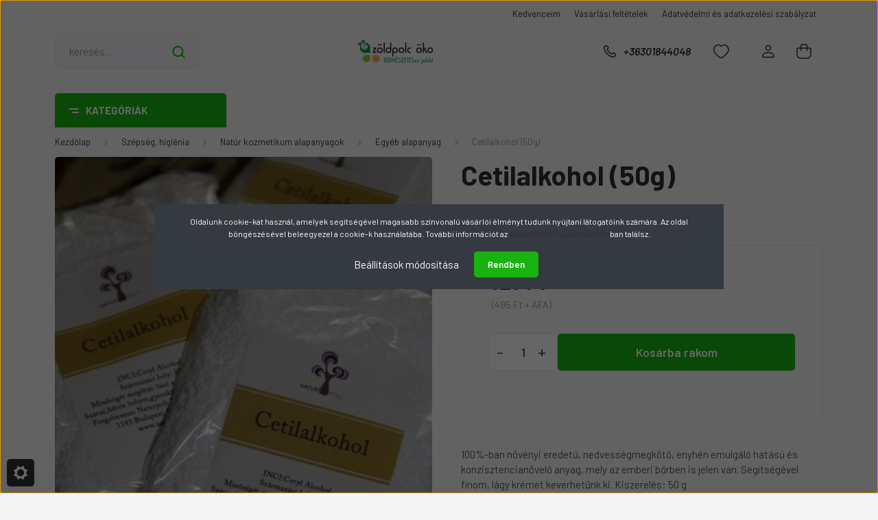

--- FILE ---
content_type: text/html; charset=UTF-8
request_url: https://www.zoldpolc.hu/cetil-alkohol-50g-3308
body_size: 46281
content:
<!DOCTYPE html>
<html lang="hu" dir="ltr">
<head>
    <title>Cetilalkohol (50g) - öko és natúr termékek</title>
    <meta charset="utf-8">
    <meta name="keywords" content="Cetilalkohol (50g), Egyéb alapanyag, shea vaj, kozmetikai alapanyag, szelektív hulladékgyűjtő, környezetbarát mosás, víztakarékosság">
    <meta name="description" content="Cetilalkohol (50g) 629 Ft-ért már a Tiéd lehet. Rendelj online vagy látogass el bp-i üzletünkbe. Kiszállítás már  699 Ft-tól!">
    <meta name="robots" content="index, follow">
    <link rel="image_src" href="https://zoldpolc.cdn.shoprenter.hu/custom/zoldpolc/image/data/product/naturpolc_cetil-alkohol.jpg.webp?lastmod=1705303354.1698530513">
    <meta property="og:title" content="Cetilalkohol (50g)" />
    <meta property="og:type" content="product" />
    <meta property="og:url" content="https://www.zoldpolc.hu/cetil-alkohol-50g-3308" />
    <meta property="og:image" content="https://zoldpolc.cdn.shoprenter.hu/custom/zoldpolc/image/cache/w1910h1000/product/naturpolc_cetil-alkohol.jpg.webp?lastmod=1705303354.1698530513" />
    <meta property="og:description" content="100%-ban növényi eredetű, nedvességmegkötő, enyhén emulgáló hatású és konzisztencianövelő anyag, mely az emberi bőrben is jelen van. Segítségével finom, lágy krémet keverhetünk ki. Kiszerelés: 50 g" />
    <link href="https://zoldpolc.cdn.shoprenter.hu/custom/zoldpolc/image/data/ZP_favikon.jpg?lastmod=1471531108.1698530513" rel="icon" />
    <link href="https://zoldpolc.cdn.shoprenter.hu/custom/zoldpolc/image/data/ZP_favikon.jpg?lastmod=1471531108.1698530513" rel="apple-touch-icon" />
    <base href="https://www.zoldpolc.hu:443" />

    <meta name="viewport" content="width=device-width, initial-scale=1, maximum-scale=1, user-scalable=0">
            <link href="https://www.zoldpolc.hu/cetil-alkohol-50g-3308" rel="canonical">
    
            
                <link rel="preconnect" href="https://fonts.gstatic.com" />
    <link rel="preload" as="style" href="https://fonts.googleapis.com/css2?family=Barlow:ital,wght@0,300;0,400;0,500;0,600;0,700;1,300;1,400;1,500;1,600;1,700&display=swap" />
    <link rel="stylesheet" href="https://fonts.googleapis.com/css2?family=Barlow:ital,wght@0,300;0,400;0,500;0,600;0,700;1,300;1,400;1,500;1,600;1,700&display=swap" media="print" onload="this.media='all'" />
    <noscript>
        <link rel="stylesheet" href="https://fonts.googleapis.com/css2?family=Barlow:ital,wght@0,300;0,400;0,500;0,600;0,700;1,300;1,400;1,500;1,600;1,700&display=swap" />
    </noscript>
    <link href="https://cdnjs.cloudflare.com/ajax/libs/fancybox/3.5.7/jquery.fancybox.min.css" rel="stylesheet" media="print" onload="this.media='all'"/>

            <link rel="stylesheet" href="https://zoldpolc.cdn.shoprenter.hu/custom/zoldpolc/catalog/view/theme/madrid_global/style/1767723329.1689691390.1740559946.1698526700.css?v=null.1698530513" media="all">
        <script>
        window.nonProductQuality = 80;
    </script>
    <script src="https://zoldpolc.cdn.shoprenter.hu/catalog/view/javascript/jquery/jquery-1.10.2.min.js?v=1484139539"></script>

            
    
    <!-- Header JavaScript codes -->
            <script src="https://zoldpolc.cdn.shoprenter.hu/web/compiled/js/countdown.js?v=1768402759"></script>
                    <script src="https://zoldpolc.cdn.shoprenter.hu/web/compiled/js/base.js?v=1768402759"></script>
                    <script src="https://zoldpolc.cdn.shoprenter.hu/web/compiled/js/before_starter2_head.js?v=1768402759"></script>
                    <script src="https://zoldpolc.cdn.shoprenter.hu/web/compiled/js/before_starter2_productpage.js?v=1768402759"></script>
                    <script src="https://zoldpolc.cdn.shoprenter.hu/web/compiled/js/productreview.js?v=1768402759"></script>
                    <script src="https://zoldpolc.cdn.shoprenter.hu/web/compiled/js/nanobar.js?v=1768402759"></script>
                    <!-- Header jQuery onLoad scripts -->
    <script>window.countdownFormat='%D:%H:%M:%S';var BASEURL='https://www.zoldpolc.hu';Currency={"symbol_left":"","symbol_right":" Ft","decimal_place":0,"decimal_point":",","thousand_point":".","currency":"HUF","value":1};var ShopRenter=ShopRenter||{};ShopRenter.product={"id":3308,"sku":"NTP-100005","currency":"HUF","unitName":"darab","price":629,"name":"Cetilalkohol (50g)","brand":"NaturPolc","currentVariant":{"Term\u00e9kt\u00edpus:":"50g"},"parent":{"id":6293,"sku":"","unitName":"darab","price":629,"name":"Cetilalkohol (50g)"}};function setAutoHelpTitles(){$('.autohelp[title]').each(function(){if(!$(this).parents('.aurora-scroll-mode').length){$(this).attr('rel',$(this).attr('title'));$(this).removeAttr('title');$(this).qtip({content:{text:$(this).attr('rel')},hide:{fixed:true},position:{corner:{target:'topMiddle',tooltip:'bottomMiddle'},adjust:{screen:true}},style:{border:{color:'#cccccc'},background:'#ffffff',width:200}});}});}
$(document).ready(function(){setAutoHelpTitles();});$(window).load(function(){var init_boughtwith_Scroller=function(){$("#boughtwith .aurora-scroll-click-mode").each(function(){var max=0;$(this).find($(".list_prouctname")).each(function(){var h=$(this).height();max=h>max?h:max;});$(this).find($(".list_prouctname")).each(function(){$(this).height(max);});});$("#boughtwith .aurora-scroll-click-mode").auroraScroll({autoMode:"click",frameRate:60,speed:2.5,direction:-1,elementClass:"product-snapshot",pauseAfter:false,horizontal:true,visible:1,arrowsPosition:1},function(){initAurora();});}
init_boughtwith_Scroller();});</script><script src="https://zoldpolc.cdn.shoprenter.hu/web/compiled/js/vue/manifest.bundle.js?v=1768402756"></script><script>var ShopRenter=ShopRenter||{};ShopRenter.onCartUpdate=function(callable){document.addEventListener('cartChanged',callable)};ShopRenter.onItemAdd=function(callable){document.addEventListener('AddToCart',callable)};ShopRenter.onItemDelete=function(callable){document.addEventListener('deleteCart',callable)};ShopRenter.onSearchResultViewed=function(callable){document.addEventListener('AuroraSearchResultViewed',callable)};ShopRenter.onSubscribedForNewsletter=function(callable){document.addEventListener('AuroraSubscribedForNewsletter',callable)};ShopRenter.onCheckoutInitiated=function(callable){document.addEventListener('AuroraCheckoutInitiated',callable)};ShopRenter.onCheckoutShippingInfoAdded=function(callable){document.addEventListener('AuroraCheckoutShippingInfoAdded',callable)};ShopRenter.onCheckoutPaymentInfoAdded=function(callable){document.addEventListener('AuroraCheckoutPaymentInfoAdded',callable)};ShopRenter.onCheckoutOrderConfirmed=function(callable){document.addEventListener('AuroraCheckoutOrderConfirmed',callable)};ShopRenter.onCheckoutOrderPaid=function(callable){document.addEventListener('AuroraOrderPaid',callable)};ShopRenter.onCheckoutOrderPaidUnsuccessful=function(callable){document.addEventListener('AuroraOrderPaidUnsuccessful',callable)};ShopRenter.onProductPageViewed=function(callable){document.addEventListener('AuroraProductPageViewed',callable)};ShopRenter.onMarketingConsentChanged=function(callable){document.addEventListener('AuroraMarketingConsentChanged',callable)};ShopRenter.onCustomerRegistered=function(callable){document.addEventListener('AuroraCustomerRegistered',callable)};ShopRenter.onCustomerLoggedIn=function(callable){document.addEventListener('AuroraCustomerLoggedIn',callable)};ShopRenter.onCustomerUpdated=function(callable){document.addEventListener('AuroraCustomerUpdated',callable)};ShopRenter.onCartPageViewed=function(callable){document.addEventListener('AuroraCartPageViewed',callable)};ShopRenter.customer={"userId":0,"userClientIP":"18.216.252.219","userGroupId":8,"customerGroupTaxMode":"gross","customerGroupPriceMode":"gross_net_tax","email":"","phoneNumber":"","name":{"firstName":"","lastName":""}};ShopRenter.theme={"name":"madrid_global","family":"madrid","parent":""};ShopRenter.shop={"name":"zoldpolc","locale":"hu","currency":{"code":"HUF","rate":1},"domain":"zoldpolc.myshoprenter.hu"};ShopRenter.page={"route":"product\/product","queryString":"cetil-alkohol-50g-3308"};ShopRenter.formSubmit=function(form,callback){callback();};let loadedAsyncScriptCount=0;function asyncScriptLoaded(position){loadedAsyncScriptCount++;if(position==='body'){if(document.querySelectorAll('.async-script-tag').length===loadedAsyncScriptCount){if(/complete|interactive|loaded/.test(document.readyState)){document.dispatchEvent(new CustomEvent('asyncScriptsLoaded',{}));}else{document.addEventListener('DOMContentLoaded',()=>{document.dispatchEvent(new CustomEvent('asyncScriptsLoaded',{}));});}}}}</script><script type="text/javascript"async class="async-script-tag"onload="asyncScriptLoaded('header')"src="https://onsite.optimonk.com/script.js?account=2849"></script><script type="text/javascript"async class="async-script-tag"onload="asyncScriptLoaded('header')"src="https://static2.rapidsearch.dev/resultpage.js?shop=zoldpolc.shoprenter.hu"></script><script type="text/javascript"src="https://zoldpolc.cdn.shoprenter.hu/web/compiled/js/vue/customerEventDispatcher.bundle.js?v=1768402756"></script>                
            
            <script>window.dataLayer=window.dataLayer||[];function gtag(){dataLayer.push(arguments)};var ShopRenter=ShopRenter||{};ShopRenter.config=ShopRenter.config||{};ShopRenter.config.googleConsentModeDefaultValue="denied";</script>                        <script type="text/javascript" src="https://zoldpolc.cdn.shoprenter.hu/web/compiled/js/vue/googleConsentMode.bundle.js?v=1768402756"></script>

            <!-- Facebook Pixel Code -->
<script>
!function(f,b,e,v,n,t,s){if(f.fbq)return;n=f.fbq=function(){n.callMethod?
n.callMethod.apply(n,arguments):n.queue.push(arguments)};if(!f._fbq)f._fbq=n;
n.push=n;n.loaded=!0;n.version='2.0';n.queue=[];t=b.createElement(e);t.async=!0;
t.src=v;s=b.getElementsByTagName(e)[0];s.parentNode.insertBefore(t,s)}(window,
document,'script','https://connect.facebook.net/en_US/fbevents.js');
fbq('consent', 'revoke');
fbq('init', '527727730697429');
fbq('track', 'PageView');
document.addEventListener('AuroraProductPageViewed', function(auroraEvent) {
                    fbq('track', 'ViewContent', {
                        content_type: 'product',
                        content_ids: [auroraEvent.detail.product.id.toString()],
                        value: parseFloat(auroraEvent.detail.product.grossUnitPrice),
                        currency: auroraEvent.detail.product.currency
                    }, {
                        eventID: auroraEvent.detail.event.id
                    });
                });
document.addEventListener('AuroraAddedToCart', function(auroraEvent) {
    var fbpId = [];
    var fbpValue = 0;
    var fbpCurrency = '';

    auroraEvent.detail.products.forEach(function(item) {
        fbpValue += parseFloat(item.grossUnitPrice) * item.quantity;
        fbpId.push(item.id);
        fbpCurrency = item.currency;
    });


    fbq('track', 'AddToCart', {
        content_ids: fbpId,
        content_type: 'product',
        value: fbpValue,
        currency: fbpCurrency
    }, {
        eventID: auroraEvent.detail.event.id
    });
})
window.addEventListener('AuroraMarketingCookie.Changed', function(event) {
            let consentStatus = event.detail.isAccepted ? 'grant' : 'revoke';
            if (typeof fbq === 'function') {
                fbq('consent', consentStatus);
            }
        });
</script>
<noscript><img height="1" width="1" style="display:none"
src="https://www.facebook.com/tr?id=527727730697429&ev=PageView&noscript=1"
/></noscript>
<!-- DO NOT MODIFY -->
<!-- End Facebook Pixel Code -->
            <!-- Google Tag Manager -->
<script>(function(w,d,s,l,i){w[l]=w[l]||[];w[l].push({'gtm.start':
new Date().getTime(),event:'gtm.js'});var f=d.getElementsByTagName(s)[0],
j=d.createElement(s),dl=l!='dataLayer'?'&l='+l:'';j.async=true;j.src=
'https://www.googletagmanager.com/gtm.js?id='+i+dl;f.parentNode.insertBefore(j,f);
})(window,document,'script','dataLayer','GTM-TGPCH34');</script>
<!-- End Google Tag Manager -->
            <!-- Google remarketingcímke-kód -->
<!--------------------------------------------------
A remarketingcímkék nem társíthatók személyazonosításra alkalmas adatokkal, és nem helyezhetők el érzékeny kategóriához kapcsolódó oldalakon. A címke beállításával kapcsolatban további információt és útmutatást a következő címen olvashat: http://google.com/ads/remarketingsetup
--------------------------------------------------->
<script type="text/javascript">
/* <![CDATA[ */
var google_conversion_id = 1010475891;
var google_custom_params = window.google_tag_params;
var google_remarketing_only = true;
/* ]]> */
</script>
<script type="text/javascript" src="//www.googleadservices.com/pagead/conversion.js">
</script>
<noscript>
<div style="display:inline;">
<img height="1" width="1" style="border-style:none;" alt="" src="//googleads.g.doubleclick.net/pagead/viewthroughconversion/1010475891/?value=0&guid=ON&script=0"/>
</div>
</noscript>

            
                <!--Global site tag(gtag.js)--><script async src="https://www.googletagmanager.com/gtag/js?id=AW-1010475891"></script><script>window.dataLayer=window.dataLayer||[];function gtag(){dataLayer.push(arguments);}
gtag('js',new Date());gtag('config','AW-1010475891',{"allow_enhanced_conversions":true});gtag('config','G-4DMXC1V6SW');</script>                                <script type="text/javascript" src="https://zoldpolc.cdn.shoprenter.hu/web/compiled/js/vue/GA4EventSender.bundle.js?v=1768402756"></script>

    
    
</head>

    
<body id="body" class="page-body one-pic-element product-page-body madrid_global-body desktop-device-body vertical-category-menu " role="document">
<script>ShopRenter.theme.breakpoints={'xs':0,'sm':576,'md':768,'lg':992,'xl':1200,'xxl':1400}</script><!--Google Tag Manager(noscript)--><noscript><iframe src="https://www.googletagmanager.com/ns.html?id=GTM-TGPCH34"
height="0"width="0"style="display:none;visibility:hidden"></iframe></noscript><!--End Google Tag Manager(noscript)--><div id="fb-root"></div><script>(function(d,s,id){var js,fjs=d.getElementsByTagName(s)[0];if(d.getElementById(id))return;js=d.createElement(s);js.id=id;js.src="//connect.facebook.net/hu_HU/sdk/xfbml.customerchat.js#xfbml=1&version=v2.12&autoLogAppEvents=1";fjs.parentNode.insertBefore(js,fjs);}(document,"script","facebook-jssdk"));</script>
                    

<!-- cached -->    <div class="nanobar-cookie-cog d-flex-center rounded js-hidden-nanobar-button">
        <svg width="20" height="20" viewBox="0 0 20 20" fill="none" xmlns="http://www.w3.org/2000/svg">
    <path d="M18.0781 10C18.0781 8.75521 18.849 7.77083 20 7.09375C19.7917 6.40104 19.5156 5.72917 19.1771 5.10417C17.8802 5.44271 16.8333 4.9375 15.9479 4.05208C15.0677 3.17187 14.7969 2.11979 15.1354 0.822917C14.5104 0.484375 13.8437 0.208333 13.1458 0C12.4687 1.15625 11.25 1.92187 10 1.92187C8.75521 1.92187 7.53125 1.15625 6.85417 0C6.15625 0.208333 5.48958 0.484375 4.86458 0.822917C5.20312 2.11979 4.93229 3.16667 4.05208 4.05208C3.17187 4.93229 2.11979 5.44271 0.828125 5.10417C0.484375 5.72917 0.208333 6.39583 0 7.09375C1.15625 7.77083 1.92708 8.75521 1.92708 10C1.92708 11.2448 1.15625 12.4687 0 13.1458C0.208333 13.8437 0.484375 14.5104 0.822917 15.1354C2.11979 14.7969 3.16667 15.0677 4.04687 15.9479C4.93229 16.8281 5.19792 17.8802 4.85937 19.1771C5.48958 19.5156 6.15104 19.7917 6.84896 20C7.52604 18.8437 8.75 18.0781 9.99479 18.0781C11.2396 18.0781 12.4635 18.8437 13.1406 20C13.8385 19.7917 14.5052 19.5156 15.1302 19.1771C14.7917 17.8802 15.0625 16.8333 15.9427 15.9479C16.8229 15.0677 17.875 14.5573 19.1719 14.8958C19.5104 14.2656 19.7865 13.599 19.9948 12.9062C18.8437 12.2292 18.0781 11.2448 18.0781 10ZM10 15.1198C7.17708 15.1198 4.88021 12.8281 4.88021 10C4.88021 7.17187 7.17187 4.88021 10 4.88021C12.8281 4.88021 15.1198 7.17187 15.1198 10C15.1198 12.8281 12.8281 15.1198 10 15.1198Z" fill="currentColor"/>
</svg>

    </div>
<div class="Fixed nanobar bg-dark js-nanobar-first-login">
    <div class="container nanobar-container">
        <div class="row flex-column flex-sm-row">
            <div class="col-12 col-sm-6 col-lg-8 nanobar-text-cookies align-self-center text-sm-left">
                Oldalunk cookie-kat használ, amelyek segítségével magasabb színvonalú vásárlói élményt tudunk nyújtani látogatóink számára. Az oldal böngészésével beleegyezel a cookie-k használatába. További információt az <a href="/adatvedelmi-nyilatkozat-18" target="_blank">Adatvédelmi nyilatkozatunk</a>ban találsz.
            </div>
            <div class="col-12 col-sm-6 col-lg-4 nanobar-buttons m-sm-0 text-center text-sm-right">
                <a href="#" class="btn btn-link nanobar-settings-button js-nanobar-settings-button">
                    Beállítások módosítása
                </a>
                <a href="#" class="btn btn-primary nanobar-btn js-nanobar-close-cookies" data-button-save-text="Beállítások mentése">
                    Rendben
                </a>
            </div>
        </div>
        <div class="nanobar-cookies js-nanobar-cookies flex-column flex-sm-row text-left pt-3 mt-3" style="display: none;">
            <div class="form-check pt-2 pb-2 pr-2 mb-0">
                <input class="form-check-input" type="checkbox" name="required_cookies" disabled checked />
                <label class="form-check-label">
                    Szükséges cookie-k
                    <div class="cookies-help-text text-muted">
                        Ezek a cookie-k segítenek abban, hogy a webáruház használható és működőképes legyen.
                    </div>
                </label>
            </div>
            <div class="form-check pt-2 pb-2 pr-2 mb-0">
                <input class="form-check-input js-nanobar-marketing-cookies" type="checkbox" name="marketing_cookies"
                         checked />
                <label class="form-check-label">
                    Marketing cookie-k
                    <div class="cookies-help-text text-muted">
                        Ezeket a cookie-k segítenek abban, hogy az Ön érdeklődési körének megfelelő reklámokat és termékeket jelenítsük meg a webáruházban.
                    </div>
                </label>
            </div>
        </div>
    </div>
</div>

<script>
    (function ($) {
        $(document).ready(function () {
            new AuroraNanobar.FirstLogNanobarCheckbox(jQuery('.js-nanobar-first-login'), 'modal');
        });
    })(jQuery);
</script>
<!-- /cached -->

                <!-- page-wrap -->

                <div class="page-wrap">
                                                

    <header class="sticky-head">
        <div class="sticky-head-inner">
                    <div class="header-top-line">
                <div class="container">
                    <div class="header-top d-flex justify-content-end">
                        <!-- cached -->
    <ul class="nav headermenu-list">
                    <li class="nav-item">
                <a href="https://www.zoldpolc.hu/index.php?route=wishlist/wishlist"
                   target="_self"
                   class="nav-link "
                    title=" Kedvenceim"
                >
                     Kedvenceim
                </a>
                            </li>
                    <li class="nav-item">
                <a href="https://www.zoldpolc.hu/vasarlasi_feltetelek_5"
                   target="_self"
                   class="nav-link "
                    title="Vásárlási feltételek"
                >
                    Vásárlási feltételek
                </a>
                            </li>
                    <li class="nav-item">
                <a href="https://www.zoldpolc.hu/adatvedelmi-nyilatkozat-3"
                   target="_self"
                   class="nav-link "
                    title="Adatvédelmi és adatkezelési szabályzat"
                >
                    Adatvédelmi és adatkezelési szabályzat
                </a>
                            </li>
            </ul>
    <!-- /cached -->
                        
                        
                    </div>
                </div>
            </div>
            <div class="header-middle-line logo-center-design">
                <div class="container">
                    <div class="header-middle">
                        <nav class="navbar navbar-expand-lg">
                            <button id="js-hamburger-icon" class="d-flex d-lg-none" title="Menü">
                                <div class="hamburger-icon position-relative">
                                    <div class="hamburger-icon-line position-absolute line-1"></div>
                                    <div class="hamburger-icon-line position-absolute line-3"></div>
                                </div>
                            </button>
                                                            
<div class="dropdown search-module d-flex">
    <div class="input-group">
        <input class="form-control disableAutocomplete" type="text" placeholder="keresés..." value=""
               id="filter_keyword" 
               onclick="this.value=(this.value==this.defaultValue)?'':this.value;"/>
        <div class="input-group-append">
            <button title="Keresés" class="btn btn-link" onclick="moduleSearch();">
                <svg width="19" height="18" viewBox="0 0 19 18" fill="none" xmlns="http://www.w3.org/2000/svg">
    <path d="M17.4492 17L13.4492 13M8.47698 15.0555C4.59557 15.0555 1.44922 11.9092 1.44922 8.02776C1.44922 4.14635 4.59557 1 8.47698 1C12.3584 1 15.5047 4.14635 15.5047 8.02776C15.5047 11.9092 12.3584 15.0555 8.47698 15.0555Z" stroke="currentColor" stroke-width="2" stroke-linecap="round" stroke-linejoin="round"/>
</svg>

            </button>
        </div>
    </div>

    <input type="hidden" id="filter_description" value="1"/>
    <input type="hidden" id="search_shopname" value="zoldpolc"/>
    <div id="results" class="dropdown-menu search-results p-0"></div>
</div>



                                <!-- cached -->
    <a class="navbar-brand" href="/"><img style="border: 0; max-width: 220px;" src="https://zoldpolc.cdn.shoprenter.hu/custom/zoldpolc/image/cache/w220h100m00/ceglogo.png?v=1698526561" title="Zöldpolc ökoáruház" alt="Zöldpolc ökoáruház" /></a>
<!-- /cached -->
                                                                                    <a class="nav-link header-phone-box header-middle-right-link d-none d-lg-flex" href="tel:+36301844048">
                                <svg width="24" height="24" viewBox="0 0 24 24" fill="none" xmlns="http://www.w3.org/2000/svg">
    <path fill-rule="evenodd" clip-rule="evenodd" d="M10.8561 13.1444C9.68615 11.9744 8.80415 10.6644 8.21815 9.33536C8.09415 9.05436 8.16715 8.72536 8.38415 8.50836L9.20315 7.69036C9.87415 7.01936 9.87415 6.07036 9.28815 5.48436L8.11415 4.31036C7.33315 3.52936 6.06715 3.52936 5.28615 4.31036L4.63415 4.96236C3.89315 5.70336 3.58415 6.77236 3.78415 7.83236C4.27815 10.4454 5.79615 13.3064 8.24515 15.7554C10.6941 18.2044 13.5551 19.7224 16.1681 20.2164C17.2281 20.4164 18.2971 20.1074 19.0381 19.3664L19.6891 18.7154C20.4701 17.9344 20.4701 16.6684 19.6891 15.8874L18.5161 14.7144C17.9301 14.1284 16.9801 14.1284 16.3951 14.7144L15.4921 15.6184C15.2751 15.8354 14.9461 15.9084 14.6651 15.7844C13.3361 15.1974 12.0261 14.3144 10.8561 13.1444Z" stroke="currentColor" stroke-width="1.5" stroke-linecap="round" stroke-linejoin="round"/>
</svg>

                                +36301844048
                            </a>
                                                                                    <div id="js-wishlist-module-wrapper">
                                <hx:include src="/_fragment?_path=_format%3Dhtml%26_locale%3Den%26_controller%3Dmodule%252Fwishlist&amp;_hash=jcF464NtoflcBCBAbhv4z7sOu27TYtVZQMJMLNTILnw%3D"></hx:include>
                            </div>
                                                        <!-- cached -->
    <ul class="nav login-list">
                    <li class="nav-item">
                <a class="nav-link header-middle-right-link" href="index.php?route=account/login" title="Belépés / Regisztráció">
                    <span class="header-user-icon">
                        <svg width="18" height="20" viewBox="0 0 18 20" fill="none" xmlns="http://www.w3.org/2000/svg">
    <path fill-rule="evenodd" clip-rule="evenodd" d="M11.4749 2.52513C12.8417 3.89197 12.8417 6.10804 11.4749 7.47488C10.1081 8.84172 7.89199 8.84172 6.52515 7.47488C5.15831 6.10804 5.15831 3.89197 6.52515 2.52513C7.89199 1.15829 10.1081 1.15829 11.4749 2.52513Z" stroke="currentColor" stroke-width="1.5" stroke-linecap="round" stroke-linejoin="round"/>
    <path fill-rule="evenodd" clip-rule="evenodd" d="M1 16.5V17.5C1 18.052 1.448 18.5 2 18.5H16C16.552 18.5 17 18.052 17 17.5V16.5C17 13.474 13.048 11.508 9 11.508C4.952 11.508 1 13.474 1 16.5Z" stroke="currentColor" stroke-width="1.5" stroke-linecap="round" stroke-linejoin="round"/>
</svg>

                    </span>
                </a>
            </li>
            </ul>
<!-- /cached -->
                            <div id="header-cart-wrapper">
                                <div id="js-cart">
                                    <hx:include src="/_fragment?_path=_format%3Dhtml%26_locale%3Den%26_controller%3Dmodule%252Fcart&amp;_hash=%2BUgirxqXLIfPjmXKzq%2F592muObTsluqAPTOc%2BJsdnH4%3D"></hx:include>
                                </div>
                            </div>
                        </nav>
                    </div>
                </div>
            </div>
            <div class="header-bottom-line d-none d-lg-block">
                <div class="container">
                    


                    
            <div id="module_category_wrapper" class="module-category-wrapper">
        <div id="category" class="module content-module header-position category-module" >
                    <div class="module-head">
                            <span class="category-menu-hamburger-icon"></span>
                        <div class="module-head-title">Kategóriák</div>
        </div>
            <div class="module-body">
                    <div id="category-nav">
        

    <ul class="nav nav-pills category category-menu sf-menu sf-horizontal cached">
        <li id="cat_258" class="nav-item item category-list module-list even">
    <a href="https://www.zoldpolc.hu/akcios_termekek" class="nav-link">
                <span>Akciók</span>
    </a>
    </li><li id="cat_93" class="nav-item item category-list module-list parent odd">
    <a href="https://www.zoldpolc.hu/szepseg-es-higienia-93" class="nav-link">
                <span>Szépség, higiénia</span>
    </a>
            <ul class="nav flex-column children"><li id="cat_115" class="nav-item item category-list module-list parent even">
    <a href="https://www.zoldpolc.hu/szepseg-es-higienia-93/natur-kozmetikum-alapanyagok-115" class="nav-link">
                <span>Natúr kozmetikum alapanyagok</span>
    </a>
            <ul class="nav flex-column children"><li id="cat_244" class="nav-item item category-list module-list even">
    <a href="https://www.zoldpolc.hu/szepseg-es-higienia-93/natur-kozmetikum-alapanyagok-115/egyeb-alapanyag-244" class="nav-link">
                <span>Egyéb alapanyag</span>
    </a>
    </li><li id="cat_256" class="nav-item item category-list module-list odd">
    <a href="https://www.zoldpolc.hu/szepseg-es-higienia-93/natur-kozmetikum-alapanyagok-115/emulgeator-tartositoszer-256" class="nav-link">
                <span>Emulgeátor, tartósítószer</span>
    </a>
    </li><li id="cat_243" class="nav-item item category-list module-list even">
    <a href="https://www.zoldpolc.hu/szepseg-es-higienia-93/natur-kozmetikum-alapanyagok-115/illoolaj-243" class="nav-link">
                <span>Illóolaj</span>
    </a>
    </li><li id="cat_252" class="nav-item item category-list module-list odd">
    <a href="https://www.zoldpolc.hu/szepseg-es-higienia-93/natur-kozmetikum-alapanyagok-115/novenyi-olaj-kivonat-252" class="nav-link">
                <span>Növényi olaj, kivonat</span>
    </a>
    </li><li id="cat_240" class="nav-item item category-list module-list even">
    <a href="https://www.zoldpolc.hu/szepseg-es-higienia-93/natur-kozmetikum-alapanyagok-115/novenyi-zsir-240" class="nav-link">
                <span>Növényi zsír, vaj</span>
    </a>
    </li><li id="cat_255" class="nav-item item category-list module-list odd">
    <a href="https://www.zoldpolc.hu/szepseg-es-higienia-93/natur-kozmetikum-alapanyagok-115/szinezek-dekoracio-255" class="nav-link">
                <span>Színezék, dekoráció</span>
    </a>
    </li></ul>
    </li><li id="cat_199" class="nav-item item category-list module-list parent odd">
    <a href="https://www.zoldpolc.hu/szepseg-es-higienia-93/kozmetikum-keszites-kellekek-199" class="nav-link">
                <span>Kozmetikum készítés kellékek</span>
    </a>
            <ul class="nav flex-column children"><li id="cat_241" class="nav-item item category-list module-list even">
    <a href="https://www.zoldpolc.hu/szepseg-es-higienia-93/kozmetikum-keszites-kellekek-199/egyeb-tarolok-241" class="nav-link">
                <span>Egyéb tárolók, kellékek</span>
    </a>
    </li><li id="cat_254" class="nav-item item category-list module-list odd">
    <a href="https://www.zoldpolc.hu/szepseg-es-higienia-93/kozmetikum-keszites-kellekek-199/szappankeszites-254" class="nav-link">
                <span>Szappankészítés</span>
    </a>
    </li><li id="cat_242" class="nav-item item category-list module-list even">
    <a href="https://www.zoldpolc.hu/szepseg-es-higienia-93/kozmetikum-keszites-kellekek-199/tegelyek-242" class="nav-link">
                <span>Tégelyek</span>
    </a>
    </li></ul>
    </li><li id="cat_94" class="nav-item item category-list module-list parent even">
    <a href="https://www.zoldpolc.hu/szepseg-es-higienia-93/kozmetikum-94" class="nav-link">
                <span>Kozmetikum</span>
    </a>
            <ul class="nav flex-column children"><li id="cat_259" class="nav-item item category-list module-list even">
    <a href="https://www.zoldpolc.hu/szepseg-es-higienia-93/kozmetikum-94/testapolas-115" class="nav-link">
                <span>Testápolás</span>
    </a>
    </li><li id="cat_114" class="nav-item item category-list module-list odd">
    <a href="https://www.zoldpolc.hu/szepseg-es-higienia-93/kozmetikum-94/arcapolas-114" class="nav-link">
                <span>Arcápolás</span>
    </a>
    </li><li id="cat_159" class="nav-item item category-list module-list even">
    <a href="https://www.zoldpolc.hu/szepseg-es-higienia-93/kozmetikum-94/henna-hajfestes-159" class="nav-link">
                <span>Henna hajfestés</span>
    </a>
    </li><li id="cat_128" class="nav-item item category-list module-list odd">
    <a href="https://www.zoldpolc.hu/szepseg-es-higienia-93/kozmetikum-94/hajapolas-128" class="nav-link">
                <span>Hajápolás</span>
    </a>
    </li><li id="cat_151" class="nav-item item category-list module-list even">
    <a href="https://www.zoldpolc.hu/szepseg-es-higienia-93/kozmetikum-94/szemapolas-151" class="nav-link">
                <span>Szemápolás</span>
    </a>
    </li><li id="cat_163" class="nav-item item category-list module-list odd">
    <a href="https://www.zoldpolc.hu/szepseg-es-higienia-93/kozmetikum-94/gyermekapolas-163" class="nav-link">
                <span>Gyermekápolás</span>
    </a>
    </li><li id="cat_95" class="nav-item item category-list module-list even">
    <a href="https://www.zoldpolc.hu/szepseg-es-higienia-93/kozmetikum-94/alakformalas-95" class="nav-link">
                <span>Alakformálás</span>
    </a>
    </li><li id="cat_124" class="nav-item item category-list module-list odd">
    <a href="https://www.zoldpolc.hu/szepseg-es-higienia-93/kozmetikum-94/ajakapolas-124" class="nav-link">
                <span>Ajakápolás</span>
    </a>
    </li><li id="cat_97" class="nav-item item category-list module-list even">
    <a href="https://www.zoldpolc.hu/szepseg-es-higienia-93/kozmetikum-94/kez-es-labapolas-97" class="nav-link">
                <span>Kéz- és lábápolás</span>
    </a>
    </li><li id="cat_165" class="nav-item item category-list module-list odd">
    <a href="https://www.zoldpolc.hu/szepseg-es-higienia-93/kozmetikum-94/borotvalkozas-165" class="nav-link">
                <span>Borotválkozás</span>
    </a>
    </li><li id="cat_103" class="nav-item item category-list module-list even">
    <a href="https://www.zoldpolc.hu/szepseg-es-higienia-93/kozmetikum-94/sportkrem-103" class="nav-link">
                <span>Sportkrém</span>
    </a>
    </li></ul>
    </li><li id="cat_98" class="nav-item item category-list module-list parent odd">
    <a href="https://www.zoldpolc.hu/szepseg-es-higienia-93/olajok-es-masszazs-98" class="nav-link">
                <span>Olajok és masszázs</span>
    </a>
            <ul class="nav flex-column children"><li id="cat_127" class="nav-item item category-list module-list even">
    <a href="https://www.zoldpolc.hu/szepseg-es-higienia-93/olajok-es-masszazs-98/illoolaj-127" class="nav-link">
                <span>Illóolaj készítmények</span>
    </a>
    </li><li id="cat_119" class="nav-item item category-list module-list odd">
    <a href="https://www.zoldpolc.hu/szepseg-es-higienia-93/olajok-es-masszazs-98/masszazsolaj-119" class="nav-link">
                <span>Masszázsolaj</span>
    </a>
    </li><li id="cat_99" class="nav-item item category-list module-list even">
    <a href="https://www.zoldpolc.hu/szepseg-es-higienia-93/olajok-es-masszazs-98/masszazskrem-99" class="nav-link">
                <span>Masszázskrém</span>
    </a>
    </li><li id="cat_126" class="nav-item item category-list module-list odd">
    <a href="https://www.zoldpolc.hu/szepseg-es-higienia-93/olajok-es-masszazs-98/furdoolaj-126" class="nav-link">
                <span>Fürdőolaj</span>
    </a>
    </li></ul>
    </li><li id="cat_120" class="nav-item item category-list module-list parent even">
    <a href="https://www.zoldpolc.hu/szepseg-es-higienia-93/higienia-120" class="nav-link">
                <span>Higiénia</span>
    </a>
            <ul class="nav flex-column children"><li id="cat_303" class="nav-item item category-list module-list even">
    <a href="https://www.zoldpolc.hu/szepseg-es-higienia-93/higienia-120/szajmaszk-303" class="nav-link">
                <span>Szájmaszk</span>
    </a>
    </li><li id="cat_307" class="nav-item item category-list module-list odd">
    <a href="https://www.zoldpolc.hu/szepseg-es-higienia-93/higienia-120/tisztalkodo-eszkozok-307" class="nav-link">
                <span>Tisztálkodó eszközök</span>
    </a>
    </li><li id="cat_144" class="nav-item item category-list module-list even">
    <a href="https://www.zoldpolc.hu/szepseg-es-higienia-93/higienia-120/izzadasgatlo-es-sebkezeles-144" class="nav-link">
                <span>Izzadásgátló és sebkezelés</span>
    </a>
    </li><li id="cat_121" class="nav-item item category-list module-list odd">
    <a href="https://www.zoldpolc.hu/szepseg-es-higienia-93/higienia-120/szappan-121" class="nav-link">
                <span>Szappan</span>
    </a>
    </li><li id="cat_125" class="nav-item item category-list module-list even">
    <a href="https://www.zoldpolc.hu/szepseg-es-higienia-93/higienia-120/fogmosas-125" class="nav-link">
                <span>Fogmosás</span>
    </a>
    </li><li id="cat_122" class="nav-item item category-list module-list odd">
    <a href="https://www.zoldpolc.hu/szepseg-es-higienia-93/higienia-120/sampon-122" class="nav-link">
                <span>Sampon</span>
    </a>
    </li><li id="cat_123" class="nav-item item category-list module-list even">
    <a href="https://www.zoldpolc.hu/szepseg-es-higienia-93/higienia-120/tusfurdo-es-furdes-123" class="nav-link">
                <span>Tusfürdő és fürdés</span>
    </a>
    </li><li id="cat_143" class="nav-item item category-list module-list odd">
    <a href="https://www.zoldpolc.hu/szepseg-es-higienia-93/higienia-120/noi-higienia-143" class="nav-link">
                <span>Intim termékek</span>
    </a>
    </li></ul>
    </li><li id="cat_96" class="nav-item item category-list module-list odd">
    <a href="https://www.zoldpolc.hu/szepseg-es-higienia-93/gyogykeszitmeny-96" class="nav-link">
                <span>Gyógykészítmény</span>
    </a>
    </li><li id="cat_169" class="nav-item item category-list module-list parent even">
    <a href="https://www.zoldpolc.hu/szepseg-es-higienia-93/dekorkozmetikum-169" class="nav-link">
                <span>Dekorkozmetikum</span>
    </a>
            <ul class="nav flex-column children"><li id="cat_171" class="nav-item item category-list module-list even">
    <a href="https://www.zoldpolc.hu/szepseg-es-higienia-93/dekorkozmetikum-169/arc-171" class="nav-link">
                <span>Arc</span>
    </a>
    </li><li id="cat_174" class="nav-item item category-list module-list odd">
    <a href="https://www.zoldpolc.hu/szepseg-es-higienia-93/dekorkozmetikum-169/szem-174" class="nav-link">
                <span>Szem</span>
    </a>
    </li><li id="cat_170" class="nav-item item category-list module-list even">
    <a href="https://www.zoldpolc.hu/szepseg-es-higienia-93/dekorkozmetikum-169/ajak-170" class="nav-link">
                <span>Ajak</span>
    </a>
    </li><li id="cat_172" class="nav-item item category-list module-list odd">
    <a href="https://www.zoldpolc.hu/szepseg-es-higienia-93/dekorkozmetikum-169/kiegeszito-172" class="nav-link">
                <span>Kiegészítő</span>
    </a>
    </li><li id="cat_173" class="nav-item item category-list module-list even">
    <a href="https://www.zoldpolc.hu/szepseg-es-higienia-93/dekorkozmetikum-169/korom-173" class="nav-link">
                <span>Köröm</span>
    </a>
    </li></ul>
    </li><li id="cat_156" class="nav-item item category-list module-list odd">
    <a href="https://www.zoldpolc.hu/szepseg-es-higienia-93/himalaja-so-156" class="nav-link">
                <span>Himalája só</span>
    </a>
    </li><li id="cat_100" class="nav-item item category-list module-list parent even">
    <a href="https://www.zoldpolc.hu/szepseg-es-higienia-93/egeszseges-barnasag-100" class="nav-link">
                <span>Egészséges barnaság</span>
    </a>
            <ul class="nav flex-column children"><li id="cat_101" class="nav-item item category-list module-list even">
    <a href="https://www.zoldpolc.hu/szepseg-es-higienia-93/egeszseges-barnasag-100/napozas-101" class="nav-link">
                <span>Napozás</span>
    </a>
    </li></ul>
    </li></ul>
    </li><li id="cat_106" class="nav-item item category-list module-list parent even">
    <a href="https://www.zoldpolc.hu/mosas-es-tisztitas-106" class="nav-link">
                <span>Mosás, tisztítás</span>
    </a>
            <ul class="nav flex-column children"><li id="cat_108" class="nav-item item category-list module-list parent even">
    <a href="https://www.zoldpolc.hu/mosas-es-tisztitas-106/mosas-es-mosodio-108" class="nav-link">
                <span>Mosás és mosódió</span>
    </a>
            <ul class="nav flex-column children"><li id="cat_249" class="nav-item item category-list module-list even">
    <a href="https://www.zoldpolc.hu/mosas-es-tisztitas-106/mosas-es-mosodio-108/folttisztito-249" class="nav-link">
                <span>Folttisztító</span>
    </a>
    </li><li id="cat_251" class="nav-item item category-list module-list odd">
    <a href="https://www.zoldpolc.hu/mosas-es-tisztitas-106/mosas-es-mosodio-108/mososzer-251" class="nav-link">
                <span>Mosószer</span>
    </a>
    </li><li id="cat_250" class="nav-item item category-list module-list even">
    <a href="https://www.zoldpolc.hu/mosas-es-tisztitas-106/mosas-es-mosodio-108/oblito-250" class="nav-link">
                <span>Öblítő</span>
    </a>
    </li><li id="cat_113" class="nav-item item category-list module-list odd">
    <a href="https://www.zoldpolc.hu/mosas-es-tisztitas-106/mosas-es-mosodio-108/mosodio-113" class="nav-link">
                <span>Mosódió</span>
    </a>
    </li><li id="cat_109" class="nav-item item category-list module-list even">
    <a href="https://www.zoldpolc.hu/mosas-es-tisztitas-106/mosas-es-mosodio-108/kornyezetbarat-mosas-109" class="nav-link">
                <span>Környezetbarát mosás</span>
    </a>
    </li></ul>
    </li><li id="cat_111" class="nav-item item category-list module-list odd">
    <a href="https://www.zoldpolc.hu/mosas-es-tisztitas-106/furdoszoba-es-wc-111" class="nav-link">
                <span>Fürdőszoba és WC</span>
    </a>
    </li><li id="cat_129" class="nav-item item category-list module-list parent even">
    <a href="https://www.zoldpolc.hu/mosas-es-tisztitas-106/mosogatas-129" class="nav-link">
                <span>Mosogatás</span>
    </a>
            <ul class="nav flex-column children"><li id="cat_247" class="nav-item item category-list module-list even">
    <a href="https://www.zoldpolc.hu/mosas-es-tisztitas-106/mosogatas-129/gepi-mosogatas-247" class="nav-link">
                <span>Gépi mosogatás</span>
    </a>
    </li><li id="cat_248" class="nav-item item category-list module-list odd">
    <a href="https://www.zoldpolc.hu/mosas-es-tisztitas-106/mosogatas-129/kezi-mosogatas-248" class="nav-link">
                <span>Kézi mosogatás</span>
    </a>
    </li></ul>
    </li><li id="cat_135" class="nav-item item category-list module-list odd">
    <a href="https://www.zoldpolc.hu/mosas-es-tisztitas-106/altalanos-es-konyhai-tisztitoszer-135" class="nav-link">
                <span>Általános és konyhai tisztítószer - természetes</span>
    </a>
    </li><li id="cat_130" class="nav-item item category-list module-list even">
    <a href="https://www.zoldpolc.hu/mosas-es-tisztitas-106/takarito-eszkozok-130" class="nav-link">
                <span>Takarító eszközök</span>
    </a>
    </li><li id="cat_107" class="nav-item item category-list module-list odd">
    <a href="https://www.zoldpolc.hu/mosas-es-tisztitas-106/egyeb-tisztitok-107" class="nav-link">
                <span>Egyéb tisztítók</span>
    </a>
    </li><li id="cat_110" class="nav-item item category-list module-list even">
    <a href="https://www.zoldpolc.hu/mosas-es-tisztitas-106/butor-es-padloapolas-110" class="nav-link">
                <span>Bútor és padlóápolás</span>
    </a>
    </li><li id="cat_140" class="nav-item item category-list module-list odd">
    <a href="https://www.zoldpolc.hu/mosas-es-tisztitas-106/ablak-es-auto-tisztitas-140" class="nav-link">
                <span>Ablak és autó tisztítás</span>
    </a>
    </li></ul>
    </li><li id="cat_176" class="nav-item item category-list module-list parent odd">
    <a href="https://www.zoldpolc.hu/elelmiszer-176" class="nav-link">
                <span>Élelmiszer</span>
    </a>
            <ul class="nav flex-column children"><li id="cat_372" class="nav-item item category-list module-list even">
    <a href="https://www.zoldpolc.hu/elelmiszer-176/glutenmentes-372" class="nav-link">
                <span>Gluténmentes</span>
    </a>
    </li><li id="cat_369" class="nav-item item category-list module-list odd">
    <a href="https://www.zoldpolc.hu/elelmiszer-176/vegan-vegetarianus-369" class="nav-link">
                <span>Vegán, vegetáriánus</span>
    </a>
    </li><li id="cat_177" class="nav-item item category-list module-list parent even">
    <a href="https://www.zoldpolc.hu/elelmiszer-176/alapanyagok-177" class="nav-link">
                <span>Alapanyagok</span>
    </a>
            <ul class="nav flex-column children"><li id="cat_178" class="nav-item item category-list module-list even">
    <a href="https://www.zoldpolc.hu/elelmiszer-176/alapanyagok-177/olaj-liszt-178" class="nav-link">
                <span>Olaj, liszt</span>
    </a>
    </li><li id="cat_184" class="nav-item item category-list module-list odd">
    <a href="https://www.zoldpolc.hu/elelmiszer-176/alapanyagok-177/cukor-edesitoszer-184" class="nav-link">
                <span>Cukor, édesítőszer</span>
    </a>
    </li><li id="cat_197" class="nav-item item category-list module-list even">
    <a href="https://www.zoldpolc.hu/elelmiszer-176/alapanyagok-177/fuszer-aromak-197" class="nav-link">
                <span>Fűszer, aromák</span>
    </a>
    </li><li id="cat_181" class="nav-item item category-list module-list odd">
    <a href="https://www.zoldpolc.hu/elelmiszer-176/alapanyagok-177/teszta-rizs-181" class="nav-link">
                <span>Tészta, rizs</span>
    </a>
    </li><li id="cat_212" class="nav-item item category-list module-list even">
    <a href="https://www.zoldpolc.hu/elelmiszer-176/alapanyagok-177/magok-212" class="nav-link">
                <span>Magok</span>
    </a>
    </li><li id="cat_180" class="nav-item item category-list module-list odd">
    <a href="https://www.zoldpolc.hu/elelmiszer-176/alapanyagok-177/gabona-huvelyesek-180" class="nav-link">
                <span>Gabona, hüvelyesek</span>
    </a>
    </li><li id="cat_231" class="nav-item item category-list module-list even">
    <a href="https://www.zoldpolc.hu/elelmiszer-176/alapanyagok-177/csiraztatas-231" class="nav-link">
                <span>Csíráztatás</span>
    </a>
    </li></ul>
    </li><li id="cat_205" class="nav-item item category-list module-list odd">
    <a href="https://www.zoldpolc.hu/elelmiszer-176/gyogynovenyek-205" class="nav-link">
                <span>Gyógynövények</span>
    </a>
    </li><li id="cat_198" class="nav-item item category-list module-list even">
    <a href="https://www.zoldpolc.hu/elelmiszer-176/etrendkiegeszitok-198" class="nav-link">
                <span>Étrendkiegészítők</span>
    </a>
    </li><li id="cat_192" class="nav-item item category-list module-list parent odd">
    <a href="https://www.zoldpolc.hu/elelmiszer-176/italok-192" class="nav-link">
                <span>Italok</span>
    </a>
            <ul class="nav flex-column children"><li id="cat_194" class="nav-item item category-list module-list even">
    <a href="https://www.zoldpolc.hu/elelmiszer-176/italok-192/kave-tea-kakao-194" class="nav-link">
                <span>Kávé, tea, kakaó</span>
    </a>
    </li><li id="cat_207" class="nav-item item category-list module-list odd">
    <a href="https://www.zoldpolc.hu/elelmiszer-176/italok-192/gyumolcslevek-207" class="nav-link">
                <span>Gyümölcslevek</span>
    </a>
    </li><li id="cat_208" class="nav-item item category-list module-list even">
    <a href="https://www.zoldpolc.hu/elelmiszer-176/italok-192/zoldseglevek-208" class="nav-link">
                <span>Zöldséglevek</span>
    </a>
    </li><li id="cat_193" class="nav-item item category-list module-list odd">
    <a href="https://www.zoldpolc.hu/elelmiszer-176/italok-192/novenyi-tejtermek-193" class="nav-link">
                <span>Növényi tejtermék</span>
    </a>
    </li><li id="cat_201" class="nav-item item category-list module-list even">
    <a href="https://www.zoldpolc.hu/elelmiszer-176/italok-192/szorp-201" class="nav-link">
                <span>Szörp, víz</span>
    </a>
    </li></ul>
    </li><li id="cat_182" class="nav-item item category-list module-list parent even">
    <a href="https://www.zoldpolc.hu/elelmiszer-176/edessegek-182" class="nav-link">
                <span>Édességek</span>
    </a>
            <ul class="nav flex-column children"><li id="cat_213" class="nav-item item category-list module-list even">
    <a href="https://www.zoldpolc.hu/elelmiszer-176/edessegek-182/aszalvanyok-213" class="nav-link">
                <span>Aszalványok</span>
    </a>
    </li><li id="cat_183" class="nav-item item category-list module-list odd">
    <a href="https://www.zoldpolc.hu/elelmiszer-176/edessegek-182/muzli-keksz-183" class="nav-link">
                <span>Műzli, keksz</span>
    </a>
    </li><li id="cat_202" class="nav-item item category-list module-list even">
    <a href="https://www.zoldpolc.hu/elelmiszer-176/edessegek-182/gyumolcsos-finomsagok-202" class="nav-link">
                <span>Gyümölcsös finomságok</span>
    </a>
    </li><li id="cat_203" class="nav-item item category-list module-list odd">
    <a href="https://www.zoldpolc.hu/elelmiszer-176/edessegek-182/csokolade-suti-203" class="nav-link">
                <span>Csokoládé, süti</span>
    </a>
    </li><li id="cat_219" class="nav-item item category-list module-list even">
    <a href="https://www.zoldpolc.hu/elelmiszer-176/edessegek-182/lekvar-mez-219" class="nav-link">
                <span>Lekvár, méz</span>
    </a>
    </li></ul>
    </li><li id="cat_209" class="nav-item item category-list module-list parent odd">
    <a href="https://www.zoldpolc.hu/elelmiszer-176/ragcsalnivalok-209" class="nav-link">
                <span>Rágcsálnivalók</span>
    </a>
            <ul class="nav flex-column children"><li id="cat_214" class="nav-item item category-list module-list even">
    <a href="https://www.zoldpolc.hu/elelmiszer-176/ragcsalnivalok-209/magvak-214" class="nav-link">
                <span>Magvak</span>
    </a>
    </li><li id="cat_210" class="nav-item item category-list module-list odd">
    <a href="https://www.zoldpolc.hu/elelmiszer-176/ragcsalnivalok-209/chips-ropi-210" class="nav-link">
                <span>Chips, ropi</span>
    </a>
    </li><li id="cat_211" class="nav-item item category-list module-list even">
    <a href="https://www.zoldpolc.hu/elelmiszer-176/ragcsalnivalok-209/puffasztott-termekek-211" class="nav-link">
                <span>Puffasztott termékek</span>
    </a>
    </li></ul>
    </li><li id="cat_186" class="nav-item item category-list module-list parent even">
    <a href="https://www.zoldpolc.hu/elelmiszer-176/felkesz-keszetelek-186" class="nav-link">
                <span>Félkész-, készételek</span>
    </a>
            <ul class="nav flex-column children"><li id="cat_253" class="nav-item item category-list module-list even">
    <a href="https://www.zoldpolc.hu/elelmiszer-176/felkesz-keszetelek-186/keszetelek-253" class="nav-link">
                <span>Készételek</span>
    </a>
    </li><li id="cat_187" class="nav-item item category-list module-list odd">
    <a href="https://www.zoldpolc.hu/elelmiszer-176/felkesz-keszetelek-186/leveskocka-por-187" class="nav-link">
                <span>Leveskocka, por</span>
    </a>
    </li><li id="cat_188" class="nav-item item category-list module-list even">
    <a href="https://www.zoldpolc.hu/elelmiszer-176/felkesz-keszetelek-186/szoszok-188" class="nav-link">
                <span>Szószok</span>
    </a>
    </li><li id="cat_191" class="nav-item item category-list module-list odd">
    <a href="https://www.zoldpolc.hu/elelmiszer-176/felkesz-keszetelek-186/pastetom-zsir-krem-191" class="nav-link">
                <span>Pástétom, zsír, krém</span>
    </a>
    </li><li id="cat_234" class="nav-item item category-list module-list even">
    <a href="https://www.zoldpolc.hu/elelmiszer-176/felkesz-keszetelek-186/pekaru-234" class="nav-link">
                <span>Pékáru</span>
    </a>
    </li></ul>
    </li></ul>
    </li><li id="cat_290" class="nav-item item category-list module-list parent even">
    <a href="https://www.zoldpolc.hu/zero-waste-290" class="nav-link">
                <span>Zero waste</span>
    </a>
            <ul class="nav flex-column children"><li id="cat_304" class="nav-item item category-list module-list parent even">
    <a href="https://www.zoldpolc.hu/zero-waste-290/hulladekmentes-higienia-304" class="nav-link">
                <span>Hulladékmentes higiénia</span>
    </a>
            <ul class="nav flex-column children"><li id="cat_305" class="nav-item item category-list module-list even">
    <a href="https://www.zoldpolc.hu/zero-waste-290/hulladekmentes-higienia-304/intimkehely-305" class="nav-link">
                <span>Intimkehely</span>
    </a>
    </li><li id="cat_306" class="nav-item item category-list module-list odd">
    <a href="https://www.zoldpolc.hu/zero-waste-290/hulladekmentes-higienia-304/moshato-arctisztito-parna-306" class="nav-link">
                <span>Mosható arctisztító párna</span>
    </a>
    </li></ul>
    </li><li id="cat_300" class="nav-item item category-list module-list parent odd">
    <a href="https://www.zoldpolc.hu/zero-waste-290/konyhai-zero-waste-300" class="nav-link">
                <span>Konyhai zero waste</span>
    </a>
            <ul class="nav flex-column children"><li id="cat_301" class="nav-item item category-list module-list even">
    <a href="https://www.zoldpolc.hu/zero-waste-290/konyhai-zero-waste-300/fem-szivoszal-301" class="nav-link">
                <span>Fém szívószál</span>
    </a>
    </li></ul>
    </li><li id="cat_297" class="nav-item item category-list module-list parent even">
    <a href="https://www.zoldpolc.hu/zero-waste-290/kulacs-297" class="nav-link">
                <span>Kulacs</span>
    </a>
            <ul class="nav flex-column children"><li id="cat_310" class="nav-item item category-list module-list even">
    <a href="https://www.zoldpolc.hu/zero-waste-290/kulacs-297/acel-kulacs-310" class="nav-link">
                <span>Acél kulacs</span>
    </a>
    </li><li id="cat_299" class="nav-item item category-list module-list odd">
    <a href="https://www.zoldpolc.hu/zero-waste-290/kulacs-297/muanyag-kulacs-299" class="nav-link">
                <span>Műanyag kulacs</span>
    </a>
    </li><li id="cat_298" class="nav-item item category-list module-list even">
    <a href="https://www.zoldpolc.hu/zero-waste-290/kulacs-297/uveg-kulacs-298" class="nav-link">
                <span>Üveg kulacs</span>
    </a>
    </li></ul>
    </li><li id="cat_291" class="nav-item item category-list module-list parent odd">
    <a href="https://www.zoldpolc.hu/zero-waste-290/tarolas-csomagolas-291" class="nav-link">
                <span>Tárolás, csomagolás</span>
    </a>
            <ul class="nav flex-column children"><li id="cat_295" class="nav-item item category-list module-list even">
    <a href="https://www.zoldpolc.hu/zero-waste-290/tarolas-csomagolas-291/biopamut-bevasarlo-taska-295" class="nav-link">
                <span>Biopamut bevásárló táska</span>
    </a>
    </li><li id="cat_296" class="nav-item item category-list module-list odd">
    <a href="https://www.zoldpolc.hu/zero-waste-290/tarolas-csomagolas-291/biopamut-zsak-296" class="nav-link">
                <span>Biopamut zsák</span>
    </a>
    </li><li id="cat_350" class="nav-item item category-list module-list even">
    <a href="https://www.zoldpolc.hu/zero-waste-290/tarolas-csomagolas-291/kenyeres-zsak-350" class="nav-link">
                <span>Kenyeres zsák</span>
    </a>
    </li><li id="cat_293" class="nav-item item category-list module-list odd">
    <a href="https://www.zoldpolc.hu/zero-waste-290/tarolas-csomagolas-291/szalveta-293" class="nav-link">
                <span>Szalvéta</span>
    </a>
    </li></ul>
    </li></ul>
    </li><li id="cat_116" class="nav-item item category-list module-list parent odd">
    <a href="https://www.zoldpolc.hu/otthon-es-kert-116" class="nav-link">
                <span>Otthon, kert</span>
    </a>
            <ul class="nav flex-column children"><li id="cat_267" class="nav-item item category-list module-list even">
    <a href="https://www.zoldpolc.hu/otthon-es-kert-116/haztartasi-kellekek-267" class="nav-link">
                <span>Háztartási kellékek</span>
    </a>
    </li><li id="cat_245" class="nav-item item category-list module-list odd">
    <a href="https://www.zoldpolc.hu/otthon-es-kert-116/kommunalis-hulladekgyujtes-245" class="nav-link">
                <span>Kommunális hulladékgyűjtés</span>
    </a>
    </li><li id="cat_263" class="nav-item item category-list module-list parent even">
    <a href="https://www.zoldpolc.hu/otthon-es-kert-116/parna-huzat-263" class="nav-link">
                <span>Párna, huzat</span>
    </a>
            <ul class="nav flex-column children"><li id="cat_266" class="nav-item item category-list module-list even">
    <a href="https://www.zoldpolc.hu/otthon-es-kert-116/parna-huzat-263/huzat-takaro-266" class="nav-link">
                <span>Huzat, takaró</span>
    </a>
    </li><li id="cat_264" class="nav-item item category-list module-list odd">
    <a href="https://www.zoldpolc.hu/otthon-es-kert-116/parna-huzat-263/koles-hajdina-parna-264" class="nav-link">
                <span>Köles párna</span>
    </a>
    </li><li id="cat_265" class="nav-item item category-list module-list even">
    <a href="https://www.zoldpolc.hu/otthon-es-kert-116/parna-huzat-263/tonkoly-parna-265" class="nav-link">
                <span>Tönköly párna</span>
    </a>
    </li></ul>
    </li><li id="cat_117" class="nav-item item category-list module-list odd">
    <a href="https://www.zoldpolc.hu/otthon-es-kert-116/hulladekgyujtes-117" class="nav-link">
                <span>Hulladékgyűjtés</span>
    </a>
    </li><li id="cat_155" class="nav-item item category-list module-list even">
    <a href="https://www.zoldpolc.hu/otthon-es-kert-116/vizszures-155" class="nav-link">
                <span>Vízszűrés</span>
    </a>
    </li><li id="cat_148" class="nav-item item category-list module-list odd">
    <a href="https://www.zoldpolc.hu/otthon-es-kert-116/kert-148" class="nav-link">
                <span>Kert</span>
    </a>
    </li><li id="cat_149" class="nav-item item category-list module-list even">
    <a href="https://www.zoldpolc.hu/otthon-es-kert-116/kartevovedelem-149" class="nav-link">
                <span>Kártevővédelem</span>
    </a>
    </li><li id="cat_218" class="nav-item item category-list module-list odd">
    <a href="https://www.zoldpolc.hu/otthon-es-kert-116/ujrapapir-termekek-218" class="nav-link">
                <span>Újrapapír termékek</span>
    </a>
    </li></ul>
    </li><li id="cat_84" class="nav-item item category-list module-list parent even">
    <a href="https://www.zoldpolc.hu/energiatakarekossag-84" class="nav-link">
                <span>Takarékosság</span>
    </a>
            <ul class="nav flex-column children"><li id="cat_86" class="nav-item item category-list module-list even">
    <a href="https://www.zoldpolc.hu/energiatakarekossag-84/viztakarekossag-86" class="nav-link">
                <span>Víztakarékosság</span>
    </a>
    </li><li id="cat_85" class="nav-item item category-list module-list odd">
    <a href="https://www.zoldpolc.hu/energiatakarekossag-84/aramtakarekossag-85" class="nav-link">
                <span>Áramtakarékosság</span>
    </a>
    </li><li id="cat_87" class="nav-item item category-list module-list even">
    <a href="https://www.zoldpolc.hu/energiatakarekossag-84/gaztakarekossag-87" class="nav-link">
                <span>Gáztakarékosság</span>
    </a>
    </li></ul>
    </li><li id="cat_132" class="nav-item item category-list module-list parent odd">
    <a href="https://www.zoldpolc.hu/iroda-es-munka-132" class="nav-link">
                <span>Iroda, munka</span>
    </a>
            <ul class="nav flex-column children"><li id="cat_271" class="nav-item item category-list module-list even">
    <a href="https://www.zoldpolc.hu/iroda-es-munka-132/iroszerek-271" class="nav-link">
                <span>Írószerek</span>
    </a>
    </li><li id="cat_133" class="nav-item item category-list module-list odd">
    <a href="https://www.zoldpolc.hu/iroda-es-munka-132/fenymasolopapir-133" class="nav-link">
                <span>Fénymásolópapír</span>
    </a>
    </li><li id="cat_235" class="nav-item item category-list module-list even">
    <a href="https://www.zoldpolc.hu/iroda-es-munka-132/egyeb-irodaszerek-235" class="nav-link">
                <span>Egyéb irodaszerek</span>
    </a>
    </li></ul>
    </li><li id="cat_91" class="nav-item item category-list module-list parent even">
    <a href="https://www.zoldpolc.hu/gyarto-szerint-91" class="nav-link">
                <span>Gyártók</span>
    </a>
            <ul class="nav flex-column children"><li id="cat_343" class="nav-item item category-list module-list even">
    <a href="https://www.zoldpolc.hu/gyarto-szerint-91/24-tea-343" class="nav-link">
                <span>24 tea</span>
    </a>
    </li><li id="cat_230" class="nav-item item category-list module-list odd">
    <a href="https://www.zoldpolc.hu/gyarto-szerint-91/almawin-230" class="nav-link">
                <span>AlmaWin</span>
    </a>
    </li><li id="cat_322" class="nav-item item category-list module-list even">
    <a href="https://www.zoldpolc.hu/gyarto-szerint-91/argital-322" class="nav-link">
                <span>Argital</span>
    </a>
    </li><li id="cat_260" class="nav-item item category-list module-list odd">
    <a href="https://www.zoldpolc.hu/gyarto-szerint-91/bio-berta-260" class="nav-link">
                <span>Bio Berta</span>
    </a>
    </li><li id="cat_220" class="nav-item item category-list module-list even">
    <a href="https://www.zoldpolc.hu/gyarto-szerint-91/biola-220" class="nav-link">
                <span>Biola</span>
    </a>
    </li><li id="cat_318" class="nav-item item category-list module-list odd">
    <a href="https://www.zoldpolc.hu/gyarto-szerint-91/biomenu-318" class="nav-link">
                <span>BioMenü</span>
    </a>
    </li><li id="cat_206" class="nav-item item category-list module-list even">
    <a href="https://www.zoldpolc.hu/gyarto-szerint-91/biopont-206" class="nav-link">
                <span>Biopont</span>
    </a>
    </li><li id="cat_153" class="nav-item item category-list module-list odd">
    <a href="https://www.zoldpolc.hu/gyarto-szerint-91/biostop-153" class="nav-link">
                <span>Biostop</span>
    </a>
    </li><li id="cat_185" class="nav-item item category-list module-list even">
    <a href="https://www.zoldpolc.hu/gyarto-szerint-91/brita-185" class="nav-link">
                <span>Brita</span>
    </a>
    </li><li id="cat_346" class="nav-item item category-list module-list odd">
    <a href="https://www.zoldpolc.hu/gyarto-szerint-91/cibi-ujraszalveta-346" class="nav-link">
                <span>Cibi újraszalvéta</span>
    </a>
    </li><li id="cat_237" class="nav-item item category-list module-list even">
    <a href="https://www.zoldpolc.hu/gyarto-szerint-91/cornito-237" class="nav-link">
                <span>Cornito</span>
    </a>
    </li><li id="cat_359" class="nav-item item category-list module-list odd">
    <a href="https://www.zoldpolc.hu/gyarto-szerint-91/cosmio-359" class="nav-link">
                <span>Cosmio</span>
    </a>
    </li><li id="cat_222" class="nav-item item category-list module-list even">
    <a href="https://www.zoldpolc.hu/gyarto-szerint-91/dr-hauschka-222" class="nav-link">
                <span>Dr. Hauschka</span>
    </a>
    </li><li id="cat_284" class="nav-item item category-list module-list odd">
    <a href="https://www.zoldpolc.hu/gyarto-szerint-91/dr-konopkas-284" class="nav-link">
                <span>Dr. Konopka's</span>
    </a>
    </li><li id="cat_150" class="nav-item item category-list module-list even">
    <a href="https://www.zoldpolc.hu/gyarto-szerint-91/dr-organic-150" class="nav-link">
                <span>Dr. Organic</span>
    </a>
    </li><li id="cat_321" class="nav-item item category-list module-list odd">
    <a href="https://www.zoldpolc.hu/gyarto-szerint-91/dragonspice-321" class="nav-link">
                <span>Dragonspice</span>
    </a>
    </li><li id="cat_330" class="nav-item item category-list module-list even">
    <a href="https://www.zoldpolc.hu/gyarto-szerint-91/ecosavers-330" class="nav-link">
                <span>EcoSavers</span>
    </a>
    </li><li id="cat_357" class="nav-item item category-list module-list odd">
    <a href="https://www.zoldpolc.hu/gyarto-szerint-91/everyoung-357" class="nav-link">
                <span>EVERYOUNG</span>
    </a>
    </li><li id="cat_364" class="nav-item item category-list module-list even">
    <a href="https://www.zoldpolc.hu/gyarto-szerint-91/gal-364" class="nav-link">
                <span>GAL</span>
    </a>
    </li><li id="cat_341" class="nav-item item category-list module-list odd">
    <a href="https://www.zoldpolc.hu/gyarto-szerint-91/herbaria-341" class="nav-link">
                <span>Herbária</span>
    </a>
    </li><li id="cat_308" class="nav-item item category-list module-list even">
    <a href="https://www.zoldpolc.hu/gyarto-szerint-91/herczeg" class="nav-link">
                <span>Herczeg</span>
    </a>
    </li><li id="cat_366" class="nav-item item category-list module-list odd">
    <a href="https://www.zoldpolc.hu/gyarto-szerint-91/its-us-366" class="nav-link">
                <span>It's us</span>
    </a>
    </li><li id="cat_358" class="nav-item item category-list module-list even">
    <a href="https://www.zoldpolc.hu/gyarto-szerint-91/legeldle-358" class="nav-link">
                <span>legeldle</span>
    </a>
    </li><li id="cat_363" class="nav-item item category-list module-list odd">
    <a href="https://www.zoldpolc.hu/gyarto-szerint-91/mosomami-363" class="nav-link">
                <span>Mosómami</span>
    </a>
    </li><li id="cat_362" class="nav-item item category-list module-list even">
    <a href="https://www.zoldpolc.hu/gyarto-szerint-91/naturcleaning-362" class="nav-link">
                <span>NaturCleaning</span>
    </a>
    </li><li id="cat_327" class="nav-item item category-list module-list odd">
    <a href="https://www.zoldpolc.hu/gyarto-szerint-91/philips-327" class="nav-link">
                <span>Philips</span>
    </a>
    </li><li id="cat_319" class="nav-item item category-list module-list even">
    <a href="https://www.zoldpolc.hu/gyarto-szerint-91/sonett-319" class="nav-link">
                <span>Sonett</span>
    </a>
    </li><li id="cat_351" class="nav-item item category-list module-list odd">
    <a href="https://www.zoldpolc.hu/gyarto-szerint-91/tonkita-351" class="nav-link">
                <span>Tonkita</span>
    </a>
    </li><li id="cat_325" class="nav-item item category-list module-list even">
    <a href="https://www.zoldpolc.hu/gyarto-szerint-91/tungsram-325" class="nav-link">
                <span>Tungsram</span>
    </a>
    </li><li id="cat_354" class="nav-item item category-list module-list odd">
    <a href="https://www.zoldpolc.hu/gyarto-szerint-91/wise-tree-naturals-354" class="nav-link">
                <span>Wise Tree Naturals</span>
    </a>
    </li><li id="cat_312" class="nav-item item category-list module-list even">
    <a href="https://www.zoldpolc.hu/gyarto-szerint-91/wooden-spoon-312" class="nav-link">
                <span>Wooden Spoon</span>
    </a>
    </li><li id="cat_332" class="nav-item item category-list module-list odd">
    <a href="https://www.zoldpolc.hu/gyarto-szerint-91/yogi-tea-332" class="nav-link">
                <span>Yogi tea</span>
    </a>
    </li><li id="cat_92" class="nav-item item category-list module-list even">
    <a href="https://www.zoldpolc.hu/gyarto-szerint-91/dr-kelen-92" class="nav-link">
                <span>Dr. Kelen</span>
    </a>
    </li><li id="cat_225" class="nav-item item category-list module-list odd">
    <a href="https://www.zoldpolc.hu/gyarto-szerint-91/dr-steinberger-225" class="nav-link">
                <span>Dr. Steinberger</span>
    </a>
    </li><li id="cat_289" class="nav-item item category-list module-list even">
    <a href="https://www.zoldpolc.hu/gyarto-szerint-91/ecoegg-289" class="nav-link">
                <span>Ecoegg</span>
    </a>
    </li><li id="cat_236" class="nav-item item category-list module-list odd">
    <a href="https://www.zoldpolc.hu/gyarto-szerint-91/equa-236" class="nav-link">
                <span>Equa</span>
    </a>
    </li><li id="cat_224" class="nav-item item category-list module-list even">
    <a href="https://www.zoldpolc.hu/gyarto-szerint-91/farfalla-224" class="nav-link">
                <span>Farfalla</span>
    </a>
    </li><li id="cat_139" class="nav-item item category-list module-list odd">
    <a href="https://www.zoldpolc.hu/gyarto-szerint-91/frosch-139" class="nav-link">
                <span>Frosch</span>
    </a>
    </li><li id="cat_232" class="nav-item item category-list module-list even">
    <a href="https://www.zoldpolc.hu/gyarto-szerint-91/grazie-232" class="nav-link">
                <span>Grazie</span>
    </a>
    </li><li id="cat_262" class="nav-item item category-list module-list odd">
    <a href="https://www.zoldpolc.hu/gyarto-szerint-91/greenman-262" class="nav-link">
                <span>Greenman</span>
    </a>
    </li><li id="cat_166" class="nav-item item category-list module-list even">
    <a href="https://www.zoldpolc.hu/gyarto-szerint-91/green-science-166" class="nav-link">
                <span>Green Science</span>
    </a>
    </li><li id="cat_175" class="nav-item item category-list module-list odd">
    <a href="https://www.zoldpolc.hu/gyarto-szerint-91/hihippo-175" class="nav-link">
                <span>Hihippo</span>
    </a>
    </li><li id="cat_204" class="nav-item item category-list module-list even">
    <a href="https://www.zoldpolc.hu/gyarto-szerint-91/khadi-204" class="nav-link">
                <span>Khadi</span>
    </a>
    </li><li id="cat_154" class="nav-item item category-list module-list odd">
    <a href="https://www.zoldpolc.hu/gyarto-szerint-91/laica-154" class="nav-link">
                <span>Laica</span>
    </a>
    </li><li id="cat_238" class="nav-item item category-list module-list even">
    <a href="https://www.zoldpolc.hu/gyarto-szerint-91/lavera-238" class="nav-link">
                <span>Lavera</span>
    </a>
    </li><li id="cat_158" class="nav-item item category-list module-list odd">
    <a href="https://www.zoldpolc.hu/gyarto-szerint-91/logona-158" class="nav-link">
                <span>Logona</span>
    </a>
    </li><li id="cat_164" class="nav-item item category-list module-list even">
    <a href="https://www.zoldpolc.hu/gyarto-szerint-91/logona-mann-164" class="nav-link">
                <span>Logona Mann</span>
    </a>
    </li><li id="cat_200" class="nav-item item category-list module-list odd">
    <a href="https://www.zoldpolc.hu/gyarto-szerint-91/mehes-mezes-200" class="nav-link">
                <span>Méhes mézes</span>
    </a>
    </li><li id="cat_239" class="nav-item item category-list module-list even">
    <a href="https://www.zoldpolc.hu/gyarto-szerint-91/natracare-239" class="nav-link">
                <span>Natracare</span>
    </a>
    </li><li id="cat_269" class="nav-item item category-list module-list odd">
    <a href="https://www.zoldpolc.hu/gyarto-szerint-91/neobio-termekek" class="nav-link">
                <span>Neobio</span>
    </a>
    </li><li id="cat_283" class="nav-item item category-list module-list even">
    <a href="https://www.zoldpolc.hu/gyarto-szerint-91/neoperl-283" class="nav-link">
                <span>Neoperl</span>
    </a>
    </li><li id="cat_285" class="nav-item item category-list module-list odd">
    <a href="https://www.zoldpolc.hu/gyarto-szerint-91/plantoys-285" class="nav-link">
                <span>Plantoys</span>
    </a>
    </li><li id="cat_261" class="nav-item item category-list module-list even">
    <a href="https://www.zoldpolc.hu/gyarto-szerint-91/sodasan-261" class="nav-link">
                <span>Sodasan</span>
    </a>
    </li><li id="cat_229" class="nav-item item category-list module-list odd">
    <a href="https://www.zoldpolc.hu/gyarto-szerint-91/solio-229" class="nav-link">
                <span>Solio</span>
    </a>
    </li><li id="cat_118" class="nav-item item category-list module-list even">
    <a href="https://www.zoldpolc.hu/gyarto-szerint-91/tulasi-118" class="nav-link">
                <span>Tulasi</span>
    </a>
    </li><li id="cat_215" class="nav-item item category-list module-list odd">
    <a href="https://www.zoldpolc.hu/gyarto-szerint-91/weleda-215" class="nav-link">
                <span>Weleda</span>
    </a>
    </li><li id="cat_287" class="nav-item item category-list module-list even">
    <a href="https://www.zoldpolc.hu/gyarto-szerint-91/winnis-287" class="nav-link">
                <span>Winni's</span>
    </a>
    </li></ul>
    </li>
    </ul>

    <script>$(function(){$("ul.category").superfish({animation:{opacity:'show'},popUpSelector:".children",delay:400,speed:'normal',hoverClass:'js-sf-hover',onBeforeShow:function(){var customParentBox=$(this).parent();if(customParentBox.length){$ulHeight=customParentBox.position().top;if(!$(this).parent().hasClass("dropDownParent")){$(this).css("top",$ulHeight+"px");}}}});});</script>    </div>
            </div>
                                </div>
    
            </div>
    
                </div>
            </div>
                </div>
    </header>

                            
            <main class="has-sticky">
                        

        <div class="container one-column-content main-container">
                <nav aria-label="breadcrumb">
        <ol class="breadcrumb" itemscope itemtype="https://schema.org/BreadcrumbList">
                            <li class="breadcrumb-item"  itemprop="itemListElement" itemscope itemtype="https://schema.org/ListItem">
                                            <a itemprop="item" href="https://www.zoldpolc.hu">
                            <span itemprop="name">Kezdőlap</span>
                        </a>
                    
                    <meta itemprop="position" content="1" />
                </li>
                            <li class="breadcrumb-item"  itemprop="itemListElement" itemscope itemtype="https://schema.org/ListItem">
                                            <a itemprop="item" href="https://www.zoldpolc.hu/szepseg-es-higienia-93">
                            <span itemprop="name">Szépség, higiénia</span>
                        </a>
                    
                    <meta itemprop="position" content="2" />
                </li>
                            <li class="breadcrumb-item"  itemprop="itemListElement" itemscope itemtype="https://schema.org/ListItem">
                                            <a itemprop="item" href="https://www.zoldpolc.hu/szepseg-es-higienia-93/natur-kozmetikum-alapanyagok-115">
                            <span itemprop="name">Natúr kozmetikum alapanyagok</span>
                        </a>
                    
                    <meta itemprop="position" content="3" />
                </li>
                            <li class="breadcrumb-item"  itemprop="itemListElement" itemscope itemtype="https://schema.org/ListItem">
                                            <a itemprop="item" href="https://www.zoldpolc.hu/szepseg-es-higienia-93/natur-kozmetikum-alapanyagok-115/egyeb-alapanyag-244">
                            <span itemprop="name">Egyéb alapanyag</span>
                        </a>
                    
                    <meta itemprop="position" content="4" />
                </li>
                            <li class="breadcrumb-item active" aria-current="page" itemprop="itemListElement" itemscope itemtype="https://schema.org/ListItem">
                                            <span itemprop="name">Cetilalkohol (50g)</span>
                    
                    <meta itemprop="position" content="5" />
                </li>
                    </ol>
    </nav>



        <div class="flypage" itemscope itemtype="//schema.org/Product">
                            <div class="page-head">
                                    </div>
            
                            <div class="page-body">
                        <section class="product-page-top">
                <div class="row">
            <div class="col-sm-7 col-md-6 product-page-left">
                <div class="product-image-box">
                    <div class="product-image position-relative">
                            

<div class="product_badges vertical-orientation">
    </div>

    


<div id="product-image-container">
                    <div class="product-image-main" >
        <a href="https://zoldpolc.cdn.shoprenter.hu/custom/zoldpolc/image/cache/w1000h1000wt1/product/naturpolc_cetil-alkohol.jpg.webp?lastmod=1705303354.1698530513"
           title="Kép 1/1 - Cetilalkohol (50g)"
           data-caption="Kép 1/1 - Cetilalkohol (50g)"
           class="product-image-link fancybox-product" id="product-image-link"
           data-fancybox="images"
        >
            <img
                class="product-image-element img-fluid"
                itemprop="image"
                src="https://zoldpolc.cdn.shoprenter.hu/custom/zoldpolc/image/cache/w800h800wt1/product/naturpolc_cetil-alkohol.jpg.webp?lastmod=1705303354.1698530513"
                data-index="0"
                title="Cetilalkohol (50g)"
                alt="Cetilalkohol (50g)"
                id="image"
                width="800"
                height="800"
            />
        </a>
    </div>
    </div>

<script>$(document).ready(function(){var $productMainImage=$('.product-image-main');var $productImageLink=$('#product-image-link');var $productImage=$('#image');var $productImageVideo=$('#product-image-video');var $productSecondaryImage=$('.product-secondary-image');var imageTitle=$productImageLink.attr('title');$('.product-images').slick({slidesToShow:4,slidesToScroll:1,draggable:false,vertical:false,infinite:false,prevArrow:"<button class='slick-prev slick-arrow slick-horizontal-prev-button' type='button'><svg width='8' height='14' viewBox='0 0 8 14' fill='none' xmlns='http://www.w3.org/2000/svg'><path d='M7 13L1 7L7 1' stroke='currentColor' stroke-width='1.5' stroke-linecap='round' stroke-linejoin='round'/></svg></button>",nextArrow:"<button class='slick-next slick-arrow slick-horizontal-next-button' type='button'><svg width='8' height='14' viewBox='0 0 8 14' fill='none' xmlns='http://www.w3.org/2000/svg'><path d='M1 13L7 7L1 1' stroke='currentColor' stroke-width='1.5' stroke-linecap='round' stroke-linejoin='round'/></svg></button>",focusOnSelect:false,mobileFirst:true,responsive:[{breakpoint:1200,settings:{vertical:true,slidesToShow:5,prevArrow:"<button class='slick-prev slick-arrow slick-vertical-prev-button' type='button'><svg width='14' height='8' viewBox='0 0 14 8' fill='none' xmlns='http://www.w3.org/2000/svg'><path d='M1 7L7 1L13 7' stroke='currentColor' stroke-width='1.5' stroke-linecap='round' stroke-linejoin='round'/></svg></button>",nextArrow:"<button class='slick-next slick-arrow slick-vertical-next-button' type='button'><svg width='14' height='8' viewBox='0 0 14 8' fill='none' xmlns='http://www.w3.org/2000/svg'><path d='M1 1L7 7L13 1' stroke='currentColor' stroke-width='1.5' stroke-linecap='round' stroke-linejoin='round'/></svg></button>",}}]});$productSecondaryImage.on('click',function(){$productImage.attr('src',$(this).data('secondary_src'));$productImage.attr('data-index',$(this).data('index'));$productImageLink.attr('href',$(this).data('popup'));$productSecondaryImage.removeClass('thumb-active');$(this).addClass('thumb-active');if($productImageVideo.length){if($(this).data('video_image')){$productMainImage.hide();$productImageVideo.show();}else{$productImageVideo.hide();$productMainImage.show();}}});$productImageLink.on('click',function(){$(this).attr("title",imageTitle);$.fancybox.open([{"src":"https:\/\/zoldpolc.cdn.shoprenter.hu\/custom\/zoldpolc\/image\/cache\/w1000h1000wt1\/product\/naturpolc_cetil-alkohol.jpg.webp?lastmod=1705303354.1698530513","opts":{"caption":"K\u00e9p 1\/1 - Cetilalkohol (50g)"}}],{index:$productImageLink.find('img').attr('data-index'),tpl:{next:'<a title="Következő" class="fancybox-nav fancybox-next"><span></span></a>',prev:'<a title="Előző" class="fancybox-nav fancybox-prev"><span></span></a>'},mobile:{clickContent:"close",clickSlide:"close"},buttons:['zoom','close']});return false;});});</script>
                    </div>
                        <div class="position-5-wrapper">
                    
                    <div id="socail-media" class="social-share-module d-flex">
    <div class="twitter" onclick="return shareOnThis('http://twitter.com/home?status=')"></div><script src="https://assets.pinterest.com/js/pinit.js"></script><div class="pinterest-share"><a data-pin-config="beside" href="https://pinterest.com/pin/create/button/?url=https://www.zoldpolc.hu/cetil-alkohol-50g-3308&media=https://zoldpolc.cdn.shoprenter.hu/custom/zoldpolc/image/cache/w1000h1000/product/naturpolc_cetil-alkohol.jpg.webp?lastmod=1705303354.1698530513&description=Cetilalkohol (50g)"data-pin-do="buttonPin" data-pin-lang="hu"><img src="https://assets.pinterest.com/images/pidgets/pin_it_button.png" /></a></div><div class="fb-like" data-href="https://zoldpolc.hu/cetil-alkohol-50g-3308" data-send="false" data-layout="button_count" data-width="90" data-show-faces="false" data-action="like" data-colorscheme="light" data-font="arial"></div><div class="fb-share-button" data-href="https://www.zoldpolc.hu/cetil-alkohol-50g-3308" data-layout="button" data-size="small" data-mobile-iframe="true">
                <a class="fb-xfbml-parse-ignore" target="_blank" href="https://www.facebook.com/sharer/sharer.php?u=https%3A%2F%2Fdevelopers.facebook.com%2Fdocs%2Fplugins%2F&amp;src=sdkpreparse">
                Megosztás</a></div><script type="text/javascript">//<![CDATA[
function shareOnThis(shareurl){u = location.href;t = document.title;window.open(shareurl+encodeURIComponent(u)+'&t='+encodeURIComponent(t),'asd','toolbar=0,status=0,location=1, width=650,height=600,scrollbars=1');return false;}
//]]></script>
</div>

            </div>

                </div>
                                                        <div id="section-product_infographs" class="section-wrapper ">
    
       <div class="module">
       <div class="module-body section-module-body product-infograph-section-body">
           <section class="product-infograph-position">
			   <div class="product-infograph-row">
				   					   						   							   <div class="product-infograph-item">
								   								   	<a href="https://www.zoldpolc.hu/30-napos-penzvisszafizetesi-garancia-210">
								   										<span class="product-infograph-item-inner">
											<span class="product-infograph-item-icon">
                                                                                                    <img
    src='https://zoldpolc.cdn.shoprenter.hu/custom/zoldpolc/image/cache/w30h30/Bannerek/Madrid-sablon/Pipa_transparent.png.webp?lastmod=0.1698530513'

    
            width="30"
    
            height="30"
    
    
            loading="lazy"
    
    alt="30 napos garancia"

    
    />

                                                											</span>
											<span class="product-infograph-item-content">
																								   <div class="infograph-title">
													   30 napos garancia
												   </div>
											                                                                                                     <div class="infograph-subtitle">
                                                       Ha nem tetszett, amit rendeltél, 30 napig visszaküldheted!
                                                   </div>
                                               											</span>
										</span>
								   								   </a>
								   							   </div>
						   					   						   							   <div class="product-infograph-item">
								   								   	<a href="https://www.zoldpolc.hu/szallitasi-informaciok-22">
								   										<span class="product-infograph-item-inner">
											<span class="product-infograph-item-icon">
                                                                                                    <img
    src='https://zoldpolc.cdn.shoprenter.hu/custom/zoldpolc/image/cache/w30h30/Bannerek/Madrid-sablon/Pipa_transparent.png.webp?lastmod=0.1698530513'

    
            width="30"
    
            height="30"
    
    
            loading="lazy"
    
    alt="Ingyenen szállítás"

    
    />

                                                											</span>
											<span class="product-infograph-item-content">
																								   <div class="infograph-title">
													   Ingyenen szállítás
												   </div>
											                                                                                                     <div class="infograph-subtitle">
                                                       20.000 Ft felett akár ingyenes is lehet a szállítás!
                                                   </div>
                                               											</span>
										</span>
								   								   </a>
								   							   </div>
						   					   						   							   <div class="product-infograph-item">
								   								   	<a href="https://www.zoldpolc.hu/zoldpolc-torzsvasarloi-program-63">
								   										<span class="product-infograph-item-inner">
											<span class="product-infograph-item-icon">
                                                                                                    <img
    src='https://zoldpolc.cdn.shoprenter.hu/custom/zoldpolc/image/cache/w30h30/Bannerek/Madrid-sablon/Pipa_transparent.png.webp?lastmod=0.1698530513'

    
            width="30"
    
            height="30"
    
    
            loading="lazy"
    
    alt="Legyél törzsvásárló!"

    
    />

                                                											</span>
											<span class="product-infograph-item-content">
																								   <div class="infograph-title">
													   Legyél törzsvásárló!
												   </div>
											                                                                                                     <div class="infograph-subtitle">
                                                       Vásárolj nálunk rendszeresen és mi díjazzuk a hűségedet!
                                                   </div>
                                               											</span>
										</span>
								   								   </a>
								   							   </div>
						   					   				   			   </div>
           </section>
       </div>
   </div>
<style>
    .product-infograph-row {
        gap: 15px;
        display: flex;
        flex-direction: column;
        flex-wrap: nowrap;
        border: 1px solid #E4E4EA;
        border-radius: 5px;
        padding: 20px;
    }

    .product-infograph-item-inner {
        display: flex;
        flex-direction: row;
        align-items: center;
        gap: 10px;
    }

    .product-infograph-item {
        text-align: left;
        flex: 1;
    }

    .infograph-title {
        font-weight: 600;
        line-height: 1.2;
        font-size: 0.9375rem;
    }

    .infograph-subtitle {
        line-height: 1.2;
        font-size: 0.6875rem;
        margin-top: 5px;
    }

    .product-infograph-section-body {
        margin-top: 35px;
    }

    @media screen and (min-width: 991px) {
        .product-infograph-section-body {
            margin-top: 48px;
        }

        .product-infograph-row {
            padding: 20px 40px;
            flex-direction: row;
            gap: 20px;
        }

        .product-infograph-item {
            text-align: center;
        }

        .product-infograph-item-inner {
            flex-direction: column;
            gap: 19px;
        }

        .infograph-subtitle {
            font-size: 0.6875rem;
            margin-top: 7px;
        }
    }
</style>

</div>

                            </div>
            <div class="col-sm-5 col-md-6 product-page-right">
                <form action="https://www.zoldpolc.hu/index.php?route=checkout/cart" method="post" enctype="multipart/form-data" id="product">
                    <div class="product-sticky-wrapper sticky-head">
    <div class="container p-0">
        <div class="product-sticky-inner">
            <div class="product-sticky-image-and-price">
                <div class="product-sticky-image">
                    <img src="https://zoldpolc.cdn.shoprenter.hu/custom/zoldpolc/image/data/product/naturpolc_cetil-alkohol.jpg.webp?lastmod=1705303354.1698530513" alt="Cetilalkohol (50g)" loading="lazy" />
                </div>
                                            <div class="product-page-right-box product-page-price-wrapper" itemprop="offers" itemscope itemtype="//schema.org/Offer">
        <div class="product-page-price-line">
        <div class="product-page-price-line-inner">
                        <span class="product-price product-page-price">629 Ft</span>
                            <span class="postfix"> (495 Ft + ÁFA)</span>
                    </div>
                <meta itemprop="price" content="629"/>
        <meta itemprop="priceValidUntil" content="2027-01-17"/>
        <meta itemprop="pricecurrency" content="HUF"/>
        <meta itemprop="category" content="Egyéb alapanyag"/>
        <link itemprop="url" href="https://www.zoldpolc.hu/cetil-alkohol-50g-3308"/>
        <link itemprop="availability" href="http://schema.org/InStock"/>
    </div>
        </div>
                                </div>
            <div class="product-addtocart">
    <div class="product-addtocart-wrapper">
        <div class="product_table_quantity"><span class="quantity-text">Menny.:</span><input class="quantity_to_cart quantity-to-cart" type="number" min="1" step="1" name="quantity" aria-label="quantity input"value="1"/></div><div class="product_table_addtocartbtn"><a rel="nofollow, noindex" href="https://www.zoldpolc.hu/index.php?route=checkout/cart&product_id=3308&quantity=1" data-product-id="3308" data-name="Cetilalkohol (50g)" data-price="629.000012" data-quantity-name="darab" data-price-without-currency="629.00" data-currency="HUF" data-product-sku="NTP-100005" data-brand="NaturPolc" id="add_to_cart" class="button btn btn-primary button-add-to-cart"><span>Kosárba rakom</span></a></div>
        <div>
            <input type="hidden" name="product_id" value="3308"/>
            <input type="hidden" name="product_collaterals" value=""/>
            <input type="hidden" name="product_addons" value=""/>
            <input type="hidden" name="redirect" value="https://www.zoldpolc.hu/index.php?route=product/product&amp;product_id=3308"/>
                    </div>
    </div>
    <div class="text-minimum-wrapper small text-muted">
                    </div>
</div>
<script>
    if ($('.notify-request').length) {
        $('#body').on('keyup keypress', '.quantity_to_cart.quantity-to-cart', function (e) {
            if (e.which === 13) {
                return false;
            }
        });
    }

    $(function () {
        $(window).on('beforeunload', function () {
            $('a.button-add-to-cart:not(.disabled)').removeAttr('href').addClass('disabled button-disabled');
        });
    });
</script>
    <script>
        (function () {
            var clicked = false;
            var loadingClass = 'cart-loading';

            $('#add_to_cart').click(function clickFixed(event) {
                if (clicked === true) {
                    return false;
                }

                if (window.AjaxCart === undefined) {
                    var $this = $(this);
                    clicked = true;
                    $this.addClass(loadingClass);
                    event.preventDefault();

                    $(document).on('cart#listener-ready', function () {
                        clicked = false;
                        event.target.click();
                        $this.removeClass(loadingClass);
                    });
                }
            });
        })();
    </script>

                    </div>
    </div>
</div>

<script>
(function () {
    document.addEventListener('DOMContentLoaded', function () {
        var scrolling = false;
        var getElementRectangle = function(selector) {
            if(document.querySelector(selector)) {
                return document.querySelector(selector).getBoundingClientRect();
            }
            return false;
        };
        document.addEventListener("scroll", function() {
            scrolling = true;
        });

        setInterval(function () {
            if (scrolling) {
                scrolling = false;
                var productChildrenTable = getElementRectangle('#product-children-table');
                var productContentColumns = getElementRectangle('.product-content-columns');
                var productCartBox = getElementRectangle('.product-cart-box');

                var showStickyBy = false;
                if (productContentColumns) {
                    showStickyBy = productContentColumns.bottom;
                }

                if (productCartBox) {
                    showStickyBy = productCartBox.bottom;
                }

                if (productChildrenTable) {
                    showStickyBy = productChildrenTable.top;
                }

                var PRODUCT_STICKY_DISPLAY = 'sticky-active';
                var stickyClassList = document.querySelector('.product-sticky-wrapper').classList;
                if (showStickyBy < 0 && !stickyClassList.contains(PRODUCT_STICKY_DISPLAY)) {
                    stickyClassList.add(PRODUCT_STICKY_DISPLAY);
                }
                if (showStickyBy >= 0 && stickyClassList.contains(PRODUCT_STICKY_DISPLAY)) {
                    stickyClassList.remove(PRODUCT_STICKY_DISPLAY);
                }
            }
        }, 300);

        var stickyAddToCart = document.querySelector('.product-sticky-wrapper .notify-request');

        if ( stickyAddToCart ) {
            stickyAddToCart.setAttribute('data-fancybox-group','sticky-notify-group');
        }
    });
})();
</script>
                                            <h1 class="page-head-title product-page-head-title position-relative">
                            <span class="product-page-product-name" itemprop="name">Cetilalkohol (50g)</span>
                                                    </h1>
                    
                                            <div class="product-attributes-select-box product-page-right-box noprint">
                                <div class="product-attribute-row">
                <div class="product-attribute-item">
                    <h6 class="product-attribute-name"><span>Terméktípus:</span></h6>
                    <span class="product-attribute-value">
                        50g
                    </span>
                </div>
            </div>
                        </div>
<script>const firstCartQuickviewElement=document.querySelector('.cart-quickview');function ringSelectedAction(url,modifiedRawUrl){if($('#quickviewPage').attr('value')==1){$.fancybox.open({type:'ajax',width:'850',height:'600',closeExisting:true,src:modifiedRawUrl});}else{document.location=url;}}
jQuery(document).ready(function($){$(`[class*="fancybox.ajax"]`).on("click",function(event){let url=event.currentTarget.getAttribute("href");$.fancybox.close();$.fancybox.open({type:'ajax',width:'850',height:'600',closeExisting:true,src:url});return false;});var obj={data:{"3308":{"product_id":3308,"34":"50g","#attribs":{"by_id":{"34":"50g"},"by_name":{"termekvaltozat_szoveg":"50g"},"by_col":{"text_34":"50g"}},"name":"Cetilalkohol (50g)","stock_status":true,"stock_status_text":false,"price":495.2756,"tax_class_id":10,"rawUrl":"https:\/\/www.zoldpolc.hu\/index.php?route=product\/product&product_id=3308","url":"https:\/\/www.zoldpolc.hu\/cetil-alkohol-50g-3308","date_modified":"2026-01-12 13:21:00"}},count:0,debug:false,find:function(tries){if(typeof console==='undefined'){this.debug=false;}
var ret=false;for(var i=0;i<tries.length;i++){var data=tries[i];$.each(this.data,function($prodId,dat){if(ret){return;}
var ok=true;$.each(data,function($attrId,$val){if(ok&&dat[$attrId]!=$val){ok=false;}});if(ok){ret=$prodId;}});if(false!==ret){return this.data[ret];}}
return false;}};$('.ringselect').change(function(){$('body').append('<div id="a2c_btncover"/>');cart_button=$('#add_to_cart');if(cart_button.length>0){$('#a2c_btncover').css({'position':'absolute',width:cart_button.outerWidth(),height:cart_button.outerHeight(),top:cart_button.offset().top,left:cart_button.offset().left,opacity:.5,'z-index':200,background:'#fff'});}
var values={};var tries=[];$('.ringselect').each(function(){values[$(this).attr('attrid')]=$(this).val();var _val={};$.each(values,function(i,n){_val[i]=n;});tries.push(_val);});var varia=obj.find(tries.reverse());if(false!==varia&&varia.url){let changedUrl;firstCartQuickviewElement?changedUrl='product/cartquickview&':changedUrl='product/quickview&';var modifiedRawUrl=varia.rawUrl.replace('product/product&',changedUrl);ringSelectedAction(varia.url,modifiedRawUrl);}
$('#a2c_btncover').remove();});});</script>
                                        <div class="product-cart-box">
                                                    <div class="product-page-right-box product-page-price-wrapper" itemprop="offers" itemscope itemtype="//schema.org/Offer">
        <div class="product-page-price-line">
        <div class="product-page-price-line-inner">
                        <span class="product-price product-page-price">629 Ft</span>
                            <span class="postfix"> (495 Ft + ÁFA)</span>
                    </div>
                <meta itemprop="price" content="629"/>
        <meta itemprop="priceValidUntil" content="2027-01-17"/>
        <meta itemprop="pricecurrency" content="HUF"/>
        <meta itemprop="category" content="Egyéb alapanyag"/>
        <link itemprop="url" href="https://www.zoldpolc.hu/cetil-alkohol-50g-3308"/>
        <link itemprop="availability" href="http://schema.org/InStock"/>
    </div>
        </div>
                                                                                                    
                        <div class="product-addtocart">
    <div class="product-addtocart-wrapper">
        <div class="product_table_quantity"><span class="quantity-text">Menny.:</span><input class="quantity_to_cart quantity-to-cart" type="number" min="1" step="1" name="quantity" aria-label="quantity input"value="1"/></div><div class="product_table_addtocartbtn"><a rel="nofollow, noindex" href="https://www.zoldpolc.hu/index.php?route=checkout/cart&product_id=3308&quantity=1" data-product-id="3308" data-name="Cetilalkohol (50g)" data-price="629.000012" data-quantity-name="darab" data-price-without-currency="629.00" data-currency="HUF" data-product-sku="NTP-100005" data-brand="NaturPolc" id="add_to_cart" class="button btn btn-primary button-add-to-cart"><span>Kosárba rakom</span></a></div>
        <div>
            <input type="hidden" name="product_id" value="3308"/>
            <input type="hidden" name="product_collaterals" value=""/>
            <input type="hidden" name="product_addons" value=""/>
            <input type="hidden" name="redirect" value="https://www.zoldpolc.hu/index.php?route=product/product&amp;product_id=3308"/>
                    </div>
    </div>
    <div class="text-minimum-wrapper small text-muted">
                    </div>
</div>
<script>
    if ($('.notify-request').length) {
        $('#body').on('keyup keypress', '.quantity_to_cart.quantity-to-cart', function (e) {
            if (e.which === 13) {
                return false;
            }
        });
    }

    $(function () {
        $(window).on('beforeunload', function () {
            $('a.button-add-to-cart:not(.disabled)').removeAttr('href').addClass('disabled button-disabled');
        });
    });
</script>
    <script>
        (function () {
            var clicked = false;
            var loadingClass = 'cart-loading';

            $('#add_to_cart').click(function clickFixed(event) {
                if (clicked === true) {
                    return false;
                }

                if (window.AjaxCart === undefined) {
                    var $this = $(this);
                    clicked = true;
                    $this.addClass(loadingClass);
                    event.preventDefault();

                    $(document).on('cart#listener-ready', function () {
                        clicked = false;
                        event.target.click();
                        $this.removeClass(loadingClass);
                    });
                }
            });
        })();
    </script>


                                            </div>
					
					
					
                        <div class="position-1-wrapper">
        <table class="product-parameters table">
                            
                                <tr class="product-parameter-row product-short-description-row">
        <td colspan="2" class="param-value product-short-description">
            100%-ban növényi eredetű, nedvességmegkötő, enyhén emulgáló hatású és konzisztencianövelő anyag, mely az emberi bőrben is jelen van. Segítségével finom, lágy krémet keverhetünk ki. Kiszerelés: 50 g
        </td>
    </tr>

                            <tr class="product-parameter-row product-wishlist-param-row">
    <td class="no-border" colspan="2">
        <div class="position_1_param">
            <a href="#" class="js-add-to-wishlist d-flex align-items-center" title="Kedvenceim közé teszem" data-id="3308">
    <svg class="icon-heart" width="24" height="22" viewBox="0 0 24 22" fill="none" xmlns="http://www.w3.org/2000/svg">
    <path fill-rule="evenodd" clip-rule="evenodd" d="M16.7015 1.5C20.4718 1.5 23 5.03875 23 8.33406C23 15.0233 12.5037 20.5 12.3125 20.5C12.1213 20.5 1.625 15.0233 1.625 8.33406C1.625 5.03875 4.15319 1.5 7.9235 1.5C10.0788 1.5 11.4943 2.57469 12.3125 3.53181C13.1307 2.57469 14.5462 1.5 16.7015 1.5Z" stroke="currentColor" stroke-width="1.5" stroke-linecap="round" stroke-linejoin="round"/>
</svg>

    <svg class="icon-heart-filled" width="24" height="22" viewBox="0 0 24 22" fill="currentColor" xmlns="http://www.w3.org/2000/svg">
    <path fill-rule="evenodd" clip-rule="evenodd" d="M16.7015 1.5C20.4718 1.5 23 5.03875 23 8.33406C23 15.0233 12.5037 20.5 12.3125 20.5C12.1213 20.5 1.625 15.0233 1.625 8.33406C1.625 5.03875 4.15319 1.5 7.9235 1.5C10.0788 1.5 11.4943 2.57469 12.3125 3.53181C13.1307 2.57469 14.5462 1.5 16.7015 1.5Z" stroke="currentColor" stroke-width="1.5" stroke-linecap="round" stroke-linejoin="round"/>
</svg>
    <span class="ml-1">
        Kedvenceim közé teszem
    </span>
</a>
        </div>
    </td>
</tr>

                            
                            
<tr class="product-parameter-row loyaltypoints-param-row">
    <td class="param-label">
        <span>Jóváírt hűségpont:</span>
                    <span class="d-inline-flex loyalty-info-tootltip" data-toggle="tooltip" data-html="true" data-placement="top" title="&lt;p bis_size=&quot;{&quot;x&quot;:20,&quot;y&quot;:20,&quot;w&quot;:945,&quot;h&quot;:44,&quot;abs_x&quot;:719,&quot;abs_y&quot;:1644}&quot; open=&quot;&quot; style=&quot;margin: 0px; padding: 10px 0px; border: 0px; font-size: 16px; line-height: 1.5em; color: rgb(34, 34, 34); font-family: &quot;&gt;&lt;strong bis_size=&quot;{&quot;x&quot;:20,&quot;y&quot;:33,&quot;w&quot;:245,&quot;h&quot;:17,&quot;abs_x&quot;:719,&quot;abs_y&quot;:1657}&quot; style=&quot;margin: 0px; padding: 0px; border: 0px;&quot;&gt;GYŰJTSD A HŰSÉGPONTOKAT!&lt;/strong&gt; &lt;/p&gt; &lt;img alt=&quot;torzsvasarloi_program.jpg&quot; bis_size=&quot;{&quot;x&quot;:860,&quot;y&quot;:69,&quot;w&quot;:100,&quot;h&quot;:63,&quot;abs_x&quot;:1559,&quot;abs_y&quot;:1693}&quot; src=&quot;https://zoldpolc.cdn.shoprenter.hu/custom/zoldpolc/image/cache/w100h63q80np1/content/torzsvasarloi_program.jpg?v=null.1506929687&quot; style=&quot;color: rgb(34, 34, 34); font-size: 16px; font-weight: 700; margin: 5px; padding: 0px; border: 0px; float: right; width: 100px; height: 63px;&quot; title=&quot;torzsvasarloi_program.jpg&quot; /&gt; &lt;div bis_size=&quot;{&quot;x&quot;:20,&quot;y&quot;:64,&quot;w&quot;:945,&quot;h&quot;:229,&quot;abs_x&quot;:719,&quot;abs_y&quot;:1688}&quot;&gt; 	&lt;div bis_size=&quot;{&quot;x&quot;:20,&quot;y&quot;:64,&quot;w&quot;:945,&quot;h&quot;:41,&quot;abs_x&quot;:719,&quot;abs_y&quot;:1688}&quot;&gt;Ahhoz, hogy törzsvásárlóvá válj nem kell mást tenned, mint rendeléseket leadni online webáruházunkon keresztül. Ne felejts el regisztrálni, mivel törzsvásárlói pontokat és a kedvezményeket csak ebben az esetben tudjuk neked biztosítani. 	&lt;/div&gt; 	&lt;div bis_size=&quot;{&quot;x&quot;:20,&quot;y&quot;:105,&quot;w&quot;:945,&quot;h&quot;:20,&quot;abs_x&quot;:719,&quot;abs_y&quot;:1729}&quot;&gt;  	&lt;/div&gt; 	&lt;div bis_size=&quot;{&quot;x&quot;:20,&quot;y&quot;:126,&quot;w&quot;:945,&quot;h&quot;:20,&quot;abs_x&quot;:719,&quot;abs_y&quot;:1750}&quot;&gt;&lt;strong bis_size=&quot;{&quot;x&quot;:20,&quot;y&quot;:128,&quot;w&quot;:249,&quot;h&quot;:15,&quot;abs_x&quot;:719,&quot;abs_y&quot;:1752}&quot;&gt;Miért éri meg gyűjteni a hűségpontokat?&lt;/strong&gt; 	&lt;/div&gt; 	&lt;div bis_size=&quot;{&quot;x&quot;:20,&quot;y&quot;:147,&quot;w&quot;:945,&quot;h&quot;:62,&quot;abs_x&quot;:719,&quot;abs_y&quot;:1771}&quot;&gt;Termék vásárlásaid után 100 Ft-onként 1 hűségpontot írunk jóvá. A hűségpontokat 1-1 arányban forint kedvezményre válthatod a pénztár oldalon. Hűségpontokat csak regisztrált vásárlóink kapnak, melyet korlátlan ideig felhasználhatsz, amíg nem válsz VIP törzsvásárlóvá. Hűségrendszerünkben VIP törzsvásárlóinknak további kedvezményekkel kedveskedünk! 	&lt;/div&gt; 	&lt;div bis_size=&quot;{&quot;x&quot;:20,&quot;y&quot;:209,&quot;w&quot;:945,&quot;h&quot;:20,&quot;abs_x&quot;:719,&quot;abs_y&quot;:1833}&quot;&gt;  	&lt;/div&gt; 	&lt;div bis_size=&quot;{&quot;x&quot;:20,&quot;y&quot;:230,&quot;w&quot;:945,&quot;h&quot;:21,&quot;abs_x&quot;:719,&quot;abs_y&quot;:1854}&quot;&gt;&lt;strong bis_size=&quot;{&quot;x&quot;:20,&quot;y&quot;:231,&quot;w&quot;:336,&quot;h&quot;:17,&quot;abs_x&quot;:719,&quot;abs_y&quot;:1855}&quot; style=&quot;color: rgb(34, 34, 34); font-size: 16px; margin: 0px; padding: 0px; border: 0px;&quot;&gt;HŰSÉGEDET TÖBBSZÖRÖSEN DÍJAZZUK!  &lt;/strong&gt; 	&lt;/div&gt; 	&lt;div bis_size=&quot;{&quot;x&quot;:20,&quot;y&quot;:252,&quot;w&quot;:945,&quot;h&quot;:20,&quot;abs_x&quot;:719,&quot;abs_y&quot;:1876}&quot;&gt;  	&lt;/div&gt; 	&lt;div bis_size=&quot;{&quot;x&quot;:20,&quot;y&quot;:272,&quot;w&quot;:945,&quot;h&quot;:20,&quot;abs_x&quot;:719,&quot;abs_y&quot;:1896}&quot;&gt;Ha többet szeretnél tudni olvasd el a &lt;a bis_size=&quot;{&quot;x&quot;:233,&quot;y&quot;:274,&quot;w&quot;:241,&quot;h&quot;:15,&quot;abs_x&quot;:932,&quot;abs_y&quot;:1898}&quot; href=&quot;https://www.zoldpolc.hu/zoldpolc-torzsvasarloi-program-63&quot; target=&quot;_blank&quot;&gt;Törzsvásárlói programunk részletes leírás&lt;/a&gt;át is! 	&lt;/div&gt; &lt;/div&gt;">
                <span class="loyalty-information-mark"></span>
            </span>

            </td>
    <td class="param-value">7</td>
</tr>
<script>$(document).ready(function(){$('.loyalty-info-tootltip').tooltip({template:'<div class="tooltip tooltip-loyalty" role="tooltip"><div class="arrow"></div><div class="tooltip-inner"></div></div>'});});</script>
                            <tr class="product-parameter-row productunit-param-row">
    <td class="param-label productunit-param">Egységár:</td>
    <td class="param-value productunit-param">12.580,00 Ft/kg</td>
</tr>

                            <tr class="product-parameter-row productstock-param-row stock_status_id-9">
    <td class="param-label productstock-param">Raktárkészlet:<div id="section-productstock_tooltip" class="section-wrapper ">
    
    <span
  class="d-inline-flex productstock-info-tootltip"
  data-toggle="tooltip"
  data-html="true"
  data-placement="top"
  title=""
  data-original-title='<p><b>X darab raktáron</b> - Raktárunk készlete darabban.<br />
	<b>Rendelhető (nincs raktáron)</b> - Partnerünknél elérhető. A feltüntetett szállítási időn belül beszerezzük.<br />
	<b>Elfogyott</b> - A termék hiánycikk vagy kifutott. A kosárba rakom gomb ilyenkor inaktív.
</p>
<p><strong>Átmeneti készlethiány</strong> - amíg a termék mellett ez a szöveg szerepel, addig bizonytalan a beérkezése, így biztosan várni kell rá
</p>'
>
  <span class="productstock-information-mark"></span>
</span>
<style>
	#section-productstock_tooltip {
		display: inline;
	}
	.productstock-info-tootltip {
		margin: auto;
		height: 15px;
	}
    .productstock-information-mark:before, .paf-attr-icon-information-mark:before {
		content: "i";
	}
	.productstock-information-mark {
		margin-left: .25rem;
	}
	.productstock-information-mark, .paf-attr-icon-information-mark, .paf-attr-icon-question-mark {
		border-radius: 60px;
		width: 15px;
		height: 15px;
		line-height: 10px;
		background-color: #adb5bd;
		justify-content: center;
		display: inline-flex;
		align-items: center;
		color: #fff;
		font-weight: 800;
		font-size: 11px;
	}
	.param-label.productstock-param {
		position: relative;
	}
</style>	
<script>$(document).ready(function(){$('.productstock-info-tootltip').tooltip({trigger:'hover focus'});});</script></div></td>
    <td class="param-value productstock-param"><span style="color:#177537;">2 darab raktáron</span></td>
</tr>

                            <tr class="product-parameter-row manufacturersku-param-row">
    <td class="param-label manufacturersku-param"><span>Szállítási idő, ha nincs raktáron:</span><div id="section-productmanufacturersku_tooltip" class="section-wrapper ">
    
    <span
  class="d-inline-flex productmanufacturersku-info-tootltip"
  data-toggle="tooltip"
  data-html="true"
  data-placement="top"
  title=""
  data-original-title='Ennyi idő alatt szerezzük be a terméket, ha nincs készleten. Példa: „Keddi érkezés + szállítás” - Várhatóan kedden érkezik hozzánk a termék. Aznap vagy másnap partnerünknek átadjuk kiszállítás céljából a csomagodat. Szállítási módtól függően 1-2 munkanap a szállítás.'
>
  <span class="productmanufacturersku-information-mark"></span>
</span>
<style>
	#section-productmanufacturersku_tooltip {
		display: inline;
	}
	.productmanufacturersku-info-tootltip {
		margin: auto;
		height: 15px;
	}
    .productmanufacturersku-information-mark:before, .paf-attr-icon-information-mark:before {
		content: "i";
	}
	.productmanufacturersku-information-mark {
		margin-left: .25rem;
	}
	.productmanufacturersku-information-mark, .paf-attr-icon-information-mark, .paf-attr-icon-question-mark {
		border-radius: 60px;
		width: 15px;
		height: 15px;
		line-height: 10px;
		background-color: #adb5bd;
		justify-content: center;
		display: inline-flex;
		align-items: center;
		color: #fff;
		font-weight: 800;
		font-size: 11px;
	}
	.param-label.manufacturersku-param {
		position: relative;
	}
</style>	
<script>$(document).ready(function(){$('.productmanufacturersku-info-tootltip').tooltip({trigger:'hover focus'});});</script></div></td>
    <td class="param-value manufacturersku-param">Várható érkezés: 2026. február</td>
</tr>

                    </table>
    </div>


                </form>
                            </div>
        </div>
    </section>
    <section class="product-page-middle-1">
        <div class="row">
            <div class="col-12 column-content one-column-content product-one-column-content">
                
                
            </div>
        </div>
    </section>
    <section class="product-page-middle-2">
        <div class="row product-positions-tabs">
            <div class="col-12">
                            <div class="position-3-wrapper">
            <div class="position-3-container">
                <ul class="nav nav-tabs product-page-nav-tabs" id="flypage-nav" role="tablist">
                                                                        <li class="nav-item">
                               <a class="nav-link js-scrollto-productdescription disable-anchorfix accordion-toggle active" id="productdescription-tab" data-toggle="tab" href="#tab-productdescription" role="tab" data-tab="#tab_productdescription">
                                   <span>
                                       Leírás és Paraméterek
                                   </span>
                               </a>
                            </li>
                                                                                                <li class="nav-item">
                               <a class="nav-link js-scrollto-productreview disable-anchorfix accordion-toggle " id="productreview-tab" data-toggle="tab" href="#tab-productreview" role="tab" data-tab="#tab_productreview">
                                   <span>
                                       Vélemények
                                   </span>
                               </a>
                            </li>
                                                            </ul>
                <div class="tab-content product-page-tab-content">
                                                                        <div class="tab-pane fade show active" id="tab-productdescription" role="tabpanel" aria-labelledby="productdescription-tab" data-tab="#tab_productdescription">
                                


                    
        <div id="productdescription-wrapper" class="module-productdescription-wrapper">
    <div id="productdescription" class="module home-position product-position productdescription" >
            <div class="module-head">
        <h3 class="module-head-title">Leírás és Paraméterek</h3>
    </div>
        <div class="module-body">
                                    <span class="product-desc" itemprop="description"><b>Cetilalkohol (50g) bemutatása</b><br />
<br />
100%-ban növényi eredetű, nedvességmegkötő, enyhén emulgeáló hatású és konzisztencianövelő anyag, mely az emberi bőrben is jelen van. Segítségével finom, lágy krémet keverhetünk ki, de jó, ha egy másik konzisztenciajavítóval együtt használjuk.<br />
<br />
Puhítja a bőrt, kisimítja az apró ráncokat. Bármely bőrtípushoz alkalmazható. Az emulzióhoz adva természetes tulajdonságát kihasználva segíti a bőrbe való gyorsabb és hatékonyabb beszívódást.<br />
<br />
Mattítja a bőrfelületet, így nem lesz zsíros hatású, fényes a bekent bőr.<br />
<br />
<b>Miért környezetbarát, öko termék?</b><br />
<br />
- Növényi eredetű konzisztencianövelő és nedvességmegkötő hatású anyag<br />
<br />
<b>Kiszerelés</b><br />
<br />
50 g</span>
        
                    <table class="parameter-table table m-0">
            <tr>
            <td>Összetevők</td>
            <td><strong>Cetil- alkohol</strong></td>
        </tr>
    </table>                    </div>
                                </div>
    
            </div>
    
                            </div>
                                                                                                <div class="tab-pane fade " id="tab-productreview" role="tabpanel" aria-labelledby="productreview-tab" data-tab="#tab_productreview">
                                


                    
        <div id="productreview_wrapper" class="module-productreview-wrapper" data-test-id="productReview">
    <div id="productreview" class="module home-position product-position productreview" >
            <div class="module-head">
        <h3 class="module-head-title js-scrollto-productreview">Vélemények</h3>
    </div>
        <div class="module-body">
                <div class="product-review-list">
        <div class="module-body no-review">
            <div id="review_msg" class="js-review-msg"></div>
            <div class="product-review-summary mb-5">
                                    <div class="product-review-no-reviews text-center text-sm-left">
                        <div class="content">
                            <svg width="41" height="41" viewBox="0 0 45 45" fill="none" xmlns="http://www.w3.org/2000/svg">
    <path d="M39.1176 18.4119C39.694 20.2189 39.9916 22.1033 40 24C40 34.4934 31.4934 43 21 43C10.5066 43 2 34.4934 2 24C2 13.5066 10.5066 5 21 5C22.8967 5.00843 24.7811 5.306 26.5881 5.88244" stroke="#4F5153" stroke-width="2.5" stroke-linecap="round" stroke-linejoin="round"/>
    <path d="M33 12L43 2M43 12L33 2" stroke="#4F5153" stroke-width="2.5" stroke-linecap="round" stroke-linejoin="round"/>
    <path fill-rule="evenodd" clip-rule="evenodd" d="M18.8698 15.1909C19.2698 14.3801 20.0955 13.8667 20.9996 13.8667C21.9038 13.8667 22.7295 14.3801 23.1295 15.1909L24.3378 17.6406C24.6837 18.3416 25.3525 18.8276 26.1261 18.9401L28.8292 19.333C29.7236 19.463 30.4667 20.0894 30.7461 20.949C31.0255 21.8085 30.7928 22.7522 30.1458 23.3833L28.1891 25.2919C27.6297 25.8375 27.3745 26.6233 27.5066 27.3935L27.9683 30.085C28.1212 30.976 27.755 31.8764 27.0237 32.4078C26.2924 32.9392 25.3229 33.0094 24.5227 32.5888L22.1045 31.3179C21.4128 30.9544 20.5865 30.9544 19.8948 31.3179L17.4765 32.5888C16.6764 33.0094 15.7068 32.9392 14.9756 32.4078C14.2443 31.8764 13.8781 30.976 14.0309 30.085L14.4927 27.3935C14.6248 26.6233 14.3696 25.8375 13.8102 25.2919L11.8534 23.3833C11.2064 22.7522 10.9737 21.8085 11.2531 20.949C11.5325 20.0894 12.2757 19.463 13.1701 19.333L15.8732 18.9401C16.6468 18.8276 17.3155 18.3416 17.6614 17.6406L18.8698 15.1909Z" stroke="#4F5153" stroke-width="2.5" stroke-linecap="round" stroke-linejoin="round"/>
</svg>
                            Erről a termékről még nem érkezett vélemény.
                            <button class="btn btn-primary js-i-add-review">Értékelem a terméket</button>
                        </div>
                    </div>
                            </div>
                    </div>
    </div>

    <div class="product-review-form js-product-review-form" style="display: none" id="product-review-form">
        <div class="module-head" id="review_title">
            <h4 class="module-head-title mb-4">Írd meg véleményedet</h4>
        </div>
        <div class="module-body">
            <div class="content">
                <div class="form">
                    <form id="review_form" method="post" accept-charset="utf-8" action="/cetil-alkohol-50g-3308" enctype="application/x-www-form-urlencoded">
                        <fieldset class="fieldset content">
                            <input type="hidden" name="product_id" class="input input-hidden" id="form-element-product_id" value="3308">

                            <div class="form-group">
                                <label for="form-element-name">Neved:</label>
                                <input type="text" name="name" id="form-element-name" class="form-control" value="">
                            </div>

                            <div class="form-group">
                                <label for="form-element-text">Véleményed:</label>
                                <textarea name="text" id="form-element-text" cols="60" rows="8" class="form-control"></textarea>
                                <small class="form-text text-muted element-description">Megjegyzés: HTML-kódot a megjegyzés szövegében nem használhatsz!</small>
                            </div>

                            <div class="form-group form-group-rating">
                                <label class="form-group-rating-label">Értékelés: </label>
                                <span class="review-prefix">Rossz</span>

                                                                    <div class="custom-control custom-radio custom-control-inline">
                                        <input id="rating-1" class="custom-control-input" type="radio" name="rating" value="1" data-star="1">
                                        <label for="rating-1" class="custom-control-label"></label>
                                    </div>
                                                                    <div class="custom-control custom-radio custom-control-inline">
                                        <input id="rating-2" class="custom-control-input" type="radio" name="rating" value="2" data-star="2">
                                        <label for="rating-2" class="custom-control-label"></label>
                                    </div>
                                                                    <div class="custom-control custom-radio custom-control-inline">
                                        <input id="rating-3" class="custom-control-input" type="radio" name="rating" value="3" data-star="3">
                                        <label for="rating-3" class="custom-control-label"></label>
                                    </div>
                                                                    <div class="custom-control custom-radio custom-control-inline">
                                        <input id="rating-4" class="custom-control-input" type="radio" name="rating" value="4" data-star="4">
                                        <label for="rating-4" class="custom-control-label"></label>
                                    </div>
                                                                    <div class="custom-control custom-radio custom-control-inline">
                                        <input id="rating-5" class="custom-control-input" type="radio" name="rating" value="5" data-star="5">
                                        <label for="rating-5" class="custom-control-label"></label>
                                    </div>
                                
                                <span class="review-postfix">Kitűnő</span>
                            </div>

                            <div class="form-group">
                                <input name="gdpr_consent" type="checkbox" id="form-element-checkbox">
                                <label class="d-inline" for="form-element-checkbox">Hozzájárulok, hogy a(z) NKN-ÖKOtrade Kft. a hozzászólásomat a weboldalon nyilvánosan közzétegye. Kijelentem, hogy az ÁSZF-et és az adatkezelési tájékoztatót elolvastam, megértettem, hogy a hozzájárulásom bármikor visszavonhatom.</label>
                            </div>

                            <div class="form-element form-element-topyenoh">
                                <label for="form-element-phone_number">phone_number</label><br class="lsep">
                                <input type="text" name="phone_number" id="form-element-phone_number" class="input input-topyenoh" value="">
                            </div>

                                                            <div class="form-element form-element-captcha required"><label for="form-element-captcha">Írd be az alábbi mezőbe a kódot:<span class="required-mark"> *</span></label><br class="lsep"/>
<div><img src="[data-uri]"/></div><input type="text" name="captcha"  id="form-element-captcha"  class="input input-captcha required" value="" /></div>

                            
                        </fieldset>
                        <input type="hidden" id="review_form__token" name="csrftoken[review_form]" value="XgT5yJkS2330MMO7_qSV6ngsI189qWQwCXlKPIwrD3o">
                                            </form>
                </div>
            </div>
            <div class="buttons">
                <button id="add-review-submit" class="btn btn-primary button js-add-review-submit">
                    Tovább
                </button>
            </div>
        </div>
    </div>

    
    <script>$(document).ready(function(){productReviewHandler();});</script>        </div>
                                </div>
    
            </div>
    
                            </div>
                                                            </div>
            </div>
        </div>
    
    

            </div>
        </div>
    </section>
    <section class="product-page-middle-3">
        <div class="row">
            <div class="col-12">
                    <div class="position-4-wrapper">
        <div class="position-4-container">
                            
                            


        

                            


    
            <div id="module_boughtwith_wrapper" class="module-boughtwith-wrapper">
        <div id="boughtwith" class="module product-module home-position snapshot_vertical_direction product-position" >
                                    <div class="module-head">
                    <h3 class="module-head-title">Mások ezeket vásárolták hozzá</h3>                </div>
                            <div class="module-body">
                            <div class="aurora-scroll-mode aurora-scroll-click-mode product-snapshot-vertical snapshot_vertical list list_with_divs" id="boughtwith_home_list"><div class="scrollertd product-snapshot list_div_item">    
<div class="card product-card h-100  mobile-simple-view" >
    <div class="card-top-position"><h2 class="product-card-item product-card-title h4">
    <a href="https://www.zoldpolc.hu/panthenol-85-20ml-6811" title="Panthenol 85% (20ml)">Panthenol 85% (20ml)</a>
    </h2></div>
    <div class="product-card-image d-flex-center position-relative list_picture">
                    <div class="position-absolute snapshot-badge-wrapper">
                

<div class="product_badges vertical-orientation">
    </div>

            </div>
                    <a data-type="ajax" class="btn btn-primary btn-quickview fancybox product-card-quickview position-absolute"
       data-fancybox-wrapcss="fancybox-quickview" data-src="https://www.zoldpolc.hu/index.php?route=product/quickview&product_id=6811" data-width="850" data-height="600" href="javascript:;" rel="nofollow">
        Villámnézet
    </a>

        <a class="img-thumbnail-link" href="https://www.zoldpolc.hu/panthenol-85-20ml-6811" title="Panthenol 85% (20ml)">
                            <img src="https://zoldpolc.cdn.shoprenter.hu/custom/zoldpolc/image/cache/w400h400/product/naturpolc_panthenol.jpg.webp?lastmod=1719337866.1698530513" class="card-img-top img-thumbnail" title="Panthenol 85% (20ml)" alt="Panthenol 85% (20ml)"  />
                    </a>
    </div>
    <div class="card-body product-card-body">
                    <div class="product-card-item product-card-stock stock-status-id-9" style="color:#177537">
            <span class="mr-1">
            <svg width="14" height="10" viewBox="0 0 14 10" fill="none" xmlns="http://www.w3.org/2000/svg">
    <path d="M12.6364 0.999878L4.63636 8.99988L1 5.36351" stroke="currentColor" stroke-width="2" stroke-linecap="round" stroke-linejoin="round"/>
</svg>

        </span>
        Készleten
</div>    <div class="product-card-item product-card-price d-flex flex-row flex-wrap">
                    <span class="product-price">1.329 Ft</span>
                                    <div class="product-price__decrease-wrapper d-flex flex-column w-100">
                                            </div>
                    </div>

    </div>
    <div class="card-footer product-card-footer">
        <div class="product-card-item product-card-details">
    <a class="btn btn-secondary" href="https://www.zoldpolc.hu/panthenol-85-20ml-6811">
        Részletek
    </a>
</div>
        <div class="product-card-item product-card-cart-button list_addtocart">
    <input type="hidden" name="quantity" value="1"/><a rel="nofollow, noindex" href="https://www.zoldpolc.hu/index.php?route=checkout/cart&product_id=6811&quantity=1" data-product-id="6811" data-name="Panthenol 85% (20ml)" data-price="1329.000009" data-quantity-name="db" data-price-without-currency="1329.00" data-currency="HUF" data-product-sku="NTP-100081" data-brand="NaturPolc"  class="button btn btn-primary button-add-to-cart"><span>Kosárba</span></a>
</div>
        <input type="hidden" name="product_id" value="6811" />
    </div>
</div>
</div><div class="scrollertd product-snapshot list_div_item">    
<div class="card product-card h-100  mobile-simple-view" >
    <div class="card-top-position"><h2 class="product-card-item product-card-title h4">
    <a href="https://www.zoldpolc.hu/plantemuls-20g-3594" title="Plantemuls (20g)">Plantemuls (20g)</a>
    </h2></div>
    <div class="product-card-image d-flex-center position-relative list_picture">
                    <div class="position-absolute snapshot-badge-wrapper">
                

<div class="product_badges vertical-orientation">
    </div>

            </div>
                    <a data-type="ajax" class="btn btn-primary btn-quickview fancybox product-card-quickview position-absolute"
       data-fancybox-wrapcss="fancybox-quickview" data-src="https://www.zoldpolc.hu/index.php?route=product/quickview&product_id=3594" data-width="850" data-height="600" href="javascript:;" rel="nofollow">
        Villámnézet
    </a>

        <a class="img-thumbnail-link" href="https://www.zoldpolc.hu/plantemuls-20g-3594" title="Plantemuls (20g)">
                            <img src="https://zoldpolc.cdn.shoprenter.hu/custom/zoldpolc/image/cache/w400h400/product/cosmio_plantemuls.jpg.webp?lastmod=1720300269.1698530513" class="card-img-top img-thumbnail" title="Plantemuls (20g)" alt="Plantemuls (20g)"  />
                    </a>
    </div>
    <div class="card-body product-card-body">
                    <div class="product-card-item product-card-stock stock-status-id-9" style="color:#177537">
            <span class="mr-1">
            <svg width="14" height="10" viewBox="0 0 14 10" fill="none" xmlns="http://www.w3.org/2000/svg">
    <path d="M12.6364 0.999878L4.63636 8.99988L1 5.36351" stroke="currentColor" stroke-width="2" stroke-linecap="round" stroke-linejoin="round"/>
</svg>

        </span>
        Készleten
</div>    <div class="product-card-item product-card-price d-flex flex-row flex-wrap">
                    <span class="product-price">639 Ft</span>
                                    <div class="product-price__decrease-wrapper d-flex flex-column w-100">
                                            </div>
                    </div>

    </div>
    <div class="card-footer product-card-footer">
        <div class="product-card-item product-card-details">
    <a class="btn btn-secondary" href="https://www.zoldpolc.hu/plantemuls-20g-3594">
        Részletek
    </a>
</div>
        <div class="product-card-item product-card-cart-button list_addtocart">
    <input type="hidden" name="quantity" value="1"/><a rel="nofollow, noindex" href="https://www.zoldpolc.hu/index.php?route=checkout/cart&product_id=3594&quantity=1" data-product-id="3594" data-name="Plantemuls (20g)" data-price="638.999992" data-quantity-name="db" data-price-without-currency="639.00" data-currency="HUF" data-product-sku="COS-100017" data-brand="Cosmio"  class="button btn btn-primary button-add-to-cart"><span>Kosárba</span></a>
</div>
        <input type="hidden" name="product_id" value="3594" />
    </div>
</div>
</div><div class="scrollertd product-snapshot list_div_item">    
<div class="card product-card h-100  mobile-simple-view" >
    <div class="card-top-position"><h2 class="product-card-item product-card-title h4">
    <a href="https://www.zoldpolc.hu/rokonsal-10ml-3328" title="Rokonsal (10ml)">Rokonsal (10ml)</a>
    </h2></div>
    <div class="product-card-image d-flex-center position-relative list_picture">
                    <div class="position-absolute snapshot-badge-wrapper">
                

<div class="product_badges vertical-orientation">
    </div>

            </div>
                    <a data-type="ajax" class="btn btn-primary btn-quickview fancybox product-card-quickview position-absolute"
       data-fancybox-wrapcss="fancybox-quickview" data-src="https://www.zoldpolc.hu/index.php?route=product/quickview&product_id=3328" data-width="850" data-height="600" href="javascript:;" rel="nofollow">
        Villámnézet
    </a>

        <a class="img-thumbnail-link" href="https://www.zoldpolc.hu/rokonsal-10ml-3328" title="Rokonsal (10ml)">
                            <img src="https://zoldpolc.cdn.shoprenter.hu/custom/zoldpolc/image/cache/w400h400/product/rokonsal_10ml.jpg.webp?lastmod=1767803131.1698530513" class="card-img-top img-thumbnail" title="Rokonsal (10ml)" alt="Rokonsal (10ml)"  />
                    </a>
    </div>
    <div class="card-body product-card-body">
                    <div class="product-card-item product-card-stock stock-status-id-9" style="color:#177537">
            <span class="mr-1">
            <svg width="14" height="10" viewBox="0 0 14 10" fill="none" xmlns="http://www.w3.org/2000/svg">
    <path d="M12.6364 0.999878L4.63636 8.99988L1 5.36351" stroke="currentColor" stroke-width="2" stroke-linecap="round" stroke-linejoin="round"/>
</svg>

        </span>
        Készleten
</div>    <div class="product-card-item product-card-price d-flex flex-row flex-wrap">
                    <span class="product-price">859 Ft</span>
                                    <div class="product-price__decrease-wrapper d-flex flex-column w-100">
                                            </div>
                    </div>

    </div>
    <div class="card-footer product-card-footer">
        <div class="product-card-item product-card-details">
    <a class="btn btn-secondary" href="https://www.zoldpolc.hu/rokonsal-10ml-3328">
        Részletek
    </a>
</div>
        <div class="product-card-item product-card-cart-button list_addtocart">
    <input type="hidden" name="quantity" value="1"/><a rel="nofollow, noindex" href="https://www.zoldpolc.hu/index.php?route=checkout/cart&product_id=3328&quantity=1" data-product-id="3328" data-name="Rokonsal (10ml)" data-price="859.00006" data-quantity-name="db" data-price-without-currency="859.00" data-currency="HUF" data-product-sku="BRL-100092" data-brand="NaturPolc"  class="button btn btn-primary button-add-to-cart"><span>Kosárba</span></a>
</div>
        <input type="hidden" name="product_id" value="3328" />
    </div>
</div>
</div><div class="scrollertd product-snapshot list_div_item">    
<div class="card product-card h-100  mobile-simple-view" >
    <div class="card-top-position"><h2 class="product-card-item product-card-title h4">
    <a href="https://www.zoldpolc.hu/e-vitamin-10ml-1143" title="E-vitamin tocoferol 10 ml">E-vitamin tocoferol 10 ml</a>
    </h2></div>
    <div class="product-card-image d-flex-center position-relative list_picture">
                    <div class="position-absolute snapshot-badge-wrapper">
                

<div class="product_badges vertical-orientation">
    </div>

            </div>
                    <a data-type="ajax" class="btn btn-primary btn-quickview fancybox product-card-quickview position-absolute"
       data-fancybox-wrapcss="fancybox-quickview" data-src="https://www.zoldpolc.hu/index.php?route=product/quickview&product_id=1143" data-width="850" data-height="600" href="javascript:;" rel="nofollow">
        Villámnézet
    </a>

        <a class="img-thumbnail-link" href="https://www.zoldpolc.hu/e-vitamin-10ml-1143" title="E-vitamin tocoferol 10 ml">
                            <img src="https://zoldpolc.cdn.shoprenter.hu/custom/zoldpolc/image/cache/w400h400/product/37998e76f7cc5512a429121b54da900a.jpg.webp?lastmod=1719938465.1698530513" class="card-img-top img-thumbnail" title="E-vitamin tocoferol 10 ml" alt="E-vitamin tocoferol 10 ml"  />
                    </a>
    </div>
    <div class="card-body product-card-body">
                    <div class="product-card-item product-card-stock stock-status-id-5" style="color:#fcb140">
        Rendelhető (nincs raktáron)
</div>    <div class="product-card-item product-card-price d-flex flex-row flex-wrap">
                    <span class="product-price">1.499 Ft</span>
                                    <div class="product-price__decrease-wrapper d-flex flex-column w-100">
                                            </div>
                    </div>

    </div>
    <div class="card-footer product-card-footer">
        <div class="product-card-item product-card-details">
    <a class="btn btn-secondary" href="https://www.zoldpolc.hu/e-vitamin-10ml-1143">
        Részletek
    </a>
</div>
        <div class="product-card-item product-card-cart-button list_addtocart">
    <input type="hidden" name="quantity" value="1"/><a rel="nofollow, noindex" href="https://www.zoldpolc.hu/index.php?route=checkout/cart&product_id=1143&quantity=1" data-product-id="1143" data-name="E-vitamin tocoferol 10 ml" data-price="1499.00005" data-quantity-name="db" data-price-without-currency="1499.00" data-currency="HUF" data-product-sku="DRG-100026" data-brand="Dragonspice"  class="button btn btn-primary button-add-to-cart"><span>Kosárba</span></a>
</div>
        <input type="hidden" name="product_id" value="1143" />
    </div>
</div>
</div><div class="scrollertd product-snapshot list_div_item">    
<div class="card product-card h-100  mobile-simple-view" >
    <div class="card-top-position"><h2 class="product-card-item product-card-title h4">
    <a href="https://www.zoldpolc.hu/tejsav-80-20ml-3339" title="Tejsav 80%, (20ml)">Tejsav 80%, (20ml)</a>
    </h2></div>
    <div class="product-card-image d-flex-center position-relative list_picture">
                    <div class="position-absolute snapshot-badge-wrapper">
                

<div class="product_badges vertical-orientation">
    </div>

            </div>
                    <a data-type="ajax" class="btn btn-primary btn-quickview fancybox product-card-quickview position-absolute"
       data-fancybox-wrapcss="fancybox-quickview" data-src="https://www.zoldpolc.hu/index.php?route=product/quickview&product_id=3339" data-width="850" data-height="600" href="javascript:;" rel="nofollow">
        Villámnézet
    </a>

        <a class="img-thumbnail-link" href="https://www.zoldpolc.hu/tejsav-80-20ml-3339" title="Tejsav 80%, (20ml)">
                            <img src="https://zoldpolc.cdn.shoprenter.hu/custom/zoldpolc/image/cache/w400h400/product/naturpolc_tejsav.jpg.webp?lastmod=1705676598.1698530513" class="card-img-top img-thumbnail" title="Tejsav 80%, (20ml)" alt="Tejsav 80%, (20ml)"  />
                    </a>
    </div>
    <div class="card-body product-card-body">
                    <div class="product-card-item product-card-stock stock-status-id-9" style="color:#177537">
            <span class="mr-1">
            <svg width="14" height="10" viewBox="0 0 14 10" fill="none" xmlns="http://www.w3.org/2000/svg">
    <path d="M12.6364 0.999878L4.63636 8.99988L1 5.36351" stroke="currentColor" stroke-width="2" stroke-linecap="round" stroke-linejoin="round"/>
</svg>

        </span>
        Készleten
</div>    <div class="product-card-item product-card-price d-flex flex-row flex-wrap">
                    <span class="product-price">489 Ft</span>
                                    <div class="product-price__decrease-wrapper d-flex flex-column w-100">
                                            </div>
                    </div>

    </div>
    <div class="card-footer product-card-footer">
        <div class="product-card-item product-card-details">
    <a class="btn btn-secondary" href="https://www.zoldpolc.hu/tejsav-80-20ml-3339">
        Részletek
    </a>
</div>
        <div class="product-card-item product-card-cart-button list_addtocart">
    <input type="hidden" name="quantity" value="1"/><a rel="nofollow, noindex" href="https://www.zoldpolc.hu/index.php?route=checkout/cart&product_id=3339&quantity=1" data-product-id="3339" data-name="Tejsav 80%, (20ml)" data-price="489.000038" data-quantity-name="db" data-price-without-currency="489.00" data-currency="HUF" data-product-sku="NTP-100045" data-brand="NaturPolc"  class="button btn btn-primary button-add-to-cart"><span>Kosárba</span></a>
</div>
        <input type="hidden" name="product_id" value="3339" />
    </div>
</div>
</div><div class="scrollertd product-snapshot list_div_item">    
<div class="card product-card h-100  mobile-simple-view" >
    <div class="card-top-position"><h2 class="product-card-item product-card-title h4">
    <a href="https://www.zoldpolc.hu/lebomlo-szemeteszsak-10-db-60l-7046" title="Lebomló szemeteszsák 10 db (60l)">Lebomló szemeteszsák 10 db (60l)</a>
    </h2></div>
    <div class="product-card-image d-flex-center position-relative list_picture">
                    <div class="position-absolute snapshot-badge-wrapper">
                

<div class="product_badges vertical-orientation">
            
                                                                        
                                        
        <div class="badgeitem-content badgeitem-content-id-5 badgeitem-content-image badge-autohelp-content autohelp" title="Ellenőrzött bio termék">
            <a class="badgeitem badgeitemid_5 badgeimage"
               href="/lebomlo-szemeteszsak-10-db-60l-7046"
                title="Ellenőrzött bio termék"
               style="background: transparent url('https://zoldpolc.cdn.shoprenter.hu/custom/zoldpolc/image/cache/w61h44/content/matric%C3%A1k/EU_bio.png.webp?lastmod=0.1698530513') top left no-repeat; width: 61px; height: 44px;"
            >
                            </a>
        </div>
    

            
                                                                        
        
        <div class="badgeitem-content badgeitem-content-id-7 badgeitem-content-image">
            <a class="badgeitem badgeitemid_7 badgeimage"
               href="/lebomlo-szemeteszsak-10-db-60l-7046"
               
               style="background: transparent url('https://zoldpolc.cdn.shoprenter.hu/custom/zoldpolc/image/cache/w70h40/content/matric%C3%A1k/Magyar-uj-transparent.png.webp?lastmod=0.1698530513') top left no-repeat; width: 70px; height: 40px;"
            >
                            </a>
        </div>
    

    </div>

            </div>
                    <a data-type="ajax" class="btn btn-primary btn-quickview fancybox product-card-quickview position-absolute"
       data-fancybox-wrapcss="fancybox-quickview" data-src="https://www.zoldpolc.hu/index.php?route=product/quickview&product_id=7046" data-width="850" data-height="600" href="javascript:;" rel="nofollow">
        Villámnézet
    </a>

        <a class="img-thumbnail-link" href="https://www.zoldpolc.hu/lebomlo-szemeteszsak-10-db-60l-7046" title="Lebomló szemeteszsák 10 db (60l)">
                            <img src="https://zoldpolc.cdn.shoprenter.hu/custom/zoldpolc/image/cache/w400h400/product/product2/619512376.poly-pack-kukoricakemenyito-alapu-en13432-pla-zsak-600x750x0-025mm-60l-10-db-tekercs-szemkuk212759.jpg.webp?lastmod=1700745451.1698530513" class="card-img-top img-thumbnail" title="Lebomló szemeteszsák 10 db (60l)" alt="Lebomló szemeteszsák 10 db (60l)"  />
                    </a>
    </div>
    <div class="card-body product-card-body">
                    <div class="product-card-item product-card-stock stock-status-id-9" style="color:#177537">
            <span class="mr-1">
            <svg width="14" height="10" viewBox="0 0 14 10" fill="none" xmlns="http://www.w3.org/2000/svg">
    <path d="M12.6364 0.999878L4.63636 8.99988L1 5.36351" stroke="currentColor" stroke-width="2" stroke-linecap="round" stroke-linejoin="round"/>
</svg>

        </span>
        Készleten
</div>    <div class="product-card-item product-card-price d-flex flex-row flex-wrap">
                    <span class="product-price">449 Ft -tól</span>
                                    <div class="product-price__decrease-wrapper d-flex flex-column w-100">
                                            </div>
                    </div>

    </div>
    <div class="card-footer product-card-footer">
        <div class="product-card-item product-card-details">
    <a class="btn btn-secondary" href="https://www.zoldpolc.hu/lebomlo-szemeteszsak-10-db-60l-7046">
        Részletek
    </a>
</div>
        <div class="product-card-item product-card-cart-button list_addtocart">
    <input type="hidden" name="quantity" value="1"/><a rel="nofollow, noindex" href="https://www.zoldpolc.hu/index.php?route=checkout/cart&product_id=7046&quantity=1" data-product-id="7046" data-name="Lebomló szemeteszsák 10 db (60l)" data-price="1148.999988" data-quantity-name="db" data-price-without-currency="1149.00" data-currency="HUF" data-product-sku="POP-100003" data-brand=""  class="button btn btn-primary button-add-to-cart"><span>Kosárba</span></a>
</div>
        <input type="hidden" name="product_id" value="7046" />
    </div>
</div>
</div><div class="scrollertd product-snapshot list_div_item">    
<div class="card product-card h-100  mobile-simple-view" >
    <div class="card-top-position"><h2 class="product-card-item product-card-title h4">
    <a href="https://www.zoldpolc.hu/novenyi-glicerin-250ml-4299" title="Növényi glicerin (250ml)">Növényi glicerin (250ml)</a>
    </h2></div>
    <div class="product-card-image d-flex-center position-relative list_picture">
                    <div class="position-absolute snapshot-badge-wrapper">
                

<div class="product_badges vertical-orientation">
    </div>

            </div>
                    <a data-type="ajax" class="btn btn-primary btn-quickview fancybox product-card-quickview position-absolute"
       data-fancybox-wrapcss="fancybox-quickview" data-src="https://www.zoldpolc.hu/index.php?route=product/quickview&product_id=9081" data-width="850" data-height="600" href="javascript:;" rel="nofollow">
        Villámnézet
    </a>

        <a class="img-thumbnail-link" href="https://www.zoldpolc.hu/novenyi-glicerin-250ml-4299" title="Növényi glicerin (250ml)">
                            <img src="https://zoldpolc.cdn.shoprenter.hu/custom/zoldpolc/image/cache/w400h400/product/08b471af05bc80567c640ce56aec5df9.jpg.webp?lastmod=1720506693.1698530513" class="card-img-top img-thumbnail" title="Növényi glicerin (250ml)" alt="Növényi glicerin (250ml)"  />
                    </a>
    </div>
    <div class="card-body product-card-body">
                    <div class="product-card-item product-card-stock stock-status-id-9" style="color:#177537">
            <span class="mr-1">
            <svg width="14" height="10" viewBox="0 0 14 10" fill="none" xmlns="http://www.w3.org/2000/svg">
    <path d="M12.6364 0.999878L4.63636 8.99988L1 5.36351" stroke="currentColor" stroke-width="2" stroke-linecap="round" stroke-linejoin="round"/>
</svg>

        </span>
        Készleten
</div>    <div class="product-card-item product-card-price d-flex flex-row flex-wrap">
                    <span class="product-price">936 Ft -tól</span>
                                    <div class="product-price__decrease-wrapper d-flex flex-column w-100">
                                            </div>
                    </div>

    </div>
    <div class="card-footer product-card-footer">
        <div class="product-card-item product-card-details">
    <a class="btn btn-secondary" href="https://www.zoldpolc.hu/novenyi-glicerin-250ml-4299">
        Részletek
    </a>
</div>
        <div class="product-card-item product-card-cart-button list_addtocart">
    <input type="hidden" name="quantity" value="1"/><a rel="nofollow, noindex" href="https://www.zoldpolc.hu/index.php?route=checkout/cart&product_id=9081&quantity=1" data-product-id="9081" data-name="Növényi glicerin (250ml)" data-price="936.000033" data-quantity-name="db" data-price-without-currency="936.00" data-currency="HUF" data-product-sku="MOS-100215" data-brand="Mosómami"  class="button btn btn-primary button-add-to-cart"><span>Kosárba</span></a>
</div>
        <input type="hidden" name="product_id" value="9081" />
    </div>
</div>
</div><div class="scrollertd product-snapshot list_div_item">    
<div class="card product-card h-100  mobile-simple-view" >
    <div class="card-top-position"><h2 class="product-card-item product-card-title h4">
    <a href="https://www.zoldpolc.hu/laborhomero-2855" title="Laborhőmérő, üveg">Laborhőmérő, üveg</a>
    </h2></div>
    <div class="product-card-image d-flex-center position-relative list_picture">
                    <div class="position-absolute snapshot-badge-wrapper">
                

<div class="product_badges vertical-orientation">
    </div>

            </div>
                    <a data-type="ajax" class="btn btn-primary btn-quickview fancybox product-card-quickview position-absolute"
       data-fancybox-wrapcss="fancybox-quickview" data-src="https://www.zoldpolc.hu/index.php?route=product/quickview&product_id=2855" data-width="850" data-height="600" href="javascript:;" rel="nofollow">
        Villámnézet
    </a>

        <a class="img-thumbnail-link" href="https://www.zoldpolc.hu/laborhomero-2855" title="Laborhőmérő, üveg">
                            <img src="https://zoldpolc.cdn.shoprenter.hu/custom/zoldpolc/image/cache/w400h400/laborhomero_mosomami.jpg.webp?lastmod=1720528577.1698530513" class="card-img-top img-thumbnail" title="Laborhőmérő, üveg" alt="Laborhőmérő, üveg"  />
                    </a>
    </div>
    <div class="card-body product-card-body">
                    <div class="product-card-item product-card-stock stock-status-id-9" style="color:#177537">
            <span class="mr-1">
            <svg width="14" height="10" viewBox="0 0 14 10" fill="none" xmlns="http://www.w3.org/2000/svg">
    <path d="M12.6364 0.999878L4.63636 8.99988L1 5.36351" stroke="currentColor" stroke-width="2" stroke-linecap="round" stroke-linejoin="round"/>
</svg>

        </span>
        Készleten
</div>    <div class="product-card-item product-card-price d-flex flex-row flex-wrap">
                    <span class="product-price">3.254 Ft</span>
                                    <div class="product-price__decrease-wrapper d-flex flex-column w-100">
                                            </div>
                    </div>

    </div>
    <div class="card-footer product-card-footer">
        <div class="product-card-item product-card-details">
    <a class="btn btn-secondary" href="https://www.zoldpolc.hu/laborhomero-2855">
        Részletek
    </a>
</div>
        <div class="product-card-item product-card-cart-button list_addtocart">
    <input type="hidden" name="quantity" value="1"/><a rel="nofollow, noindex" href="https://www.zoldpolc.hu/index.php?route=checkout/cart&product_id=2855&quantity=1" data-product-id="2855" data-name="Laborhőmérő, üveg" data-price="3253.999969" data-quantity-name="db" data-price-without-currency="3254.00" data-currency="HUF" data-product-sku="MOS-100129" data-brand=""  class="button btn btn-primary button-add-to-cart"><span>Kosárba</span></a>
</div>
        <input type="hidden" name="product_id" value="2855" />
    </div>
</div>
</div><div class="scrollertd product-snapshot list_div_item">    
<div class="card product-card h-100  mobile-simple-view" >
    <div class="card-top-position"><h2 class="product-card-item product-card-title h4">
    <a href="https://www.zoldpolc.hu/xantan-gumi-100g-7148" title="Xantán gumi (100g)">Xantán gumi (100g)</a>
    </h2></div>
    <div class="product-card-image d-flex-center position-relative list_picture">
                    <div class="position-absolute snapshot-badge-wrapper">
                

<div class="product_badges vertical-orientation">
    </div>

            </div>
                    <a data-type="ajax" class="btn btn-primary btn-quickview fancybox product-card-quickview position-absolute"
       data-fancybox-wrapcss="fancybox-quickview" data-src="https://www.zoldpolc.hu/index.php?route=product/quickview&product_id=7148" data-width="850" data-height="600" href="javascript:;" rel="nofollow">
        Villámnézet
    </a>

        <a class="img-thumbnail-link" href="https://www.zoldpolc.hu/xantan-gumi-100g-7148" title="Xantán gumi (100g)">
                            <img src="https://zoldpolc.cdn.shoprenter.hu/custom/zoldpolc/image/cache/w400h400/product/xantan_gumi.jpg.webp?lastmod=1648461730.1698530513" class="card-img-top img-thumbnail" title="Xantán gumi (100g)" alt="Xantán gumi (100g)"  />
                    </a>
    </div>
    <div class="card-body product-card-body">
                    <div class="product-card-item product-card-stock stock-status-id-9" style="color:#177537">
            <span class="mr-1">
            <svg width="14" height="10" viewBox="0 0 14 10" fill="none" xmlns="http://www.w3.org/2000/svg">
    <path d="M12.6364 0.999878L4.63636 8.99988L1 5.36351" stroke="currentColor" stroke-width="2" stroke-linecap="round" stroke-linejoin="round"/>
</svg>

        </span>
        Készleten
</div>    <div class="product-card-item product-card-price d-flex flex-row flex-wrap">
                    <span class="product-price">3.400 Ft -tól</span>
                                    <div class="product-price__decrease-wrapper d-flex flex-column w-100">
                                            </div>
                    </div>

    </div>
    <div class="card-footer product-card-footer">
        <div class="product-card-item product-card-details">
    <a class="btn btn-secondary" href="https://www.zoldpolc.hu/xantan-gumi-100g-7148">
        Részletek
    </a>
</div>
        <div class="product-card-item product-card-cart-button list_addtocart">
    <input type="hidden" name="quantity" value="1"/><a rel="nofollow, noindex" href="https://www.zoldpolc.hu/index.php?route=checkout/cart&product_id=7148&quantity=1" data-product-id="7148" data-name="Xantán gumi (100g)" data-price="3400.000058" data-quantity-name="db" data-price-without-currency="3400.00" data-currency="HUF" data-product-sku="MOS-100300" data-brand="Mosómami"  class="button btn btn-primary button-add-to-cart"><span>Kosárba</span></a>
</div>
        <input type="hidden" name="product_id" value="7148" />
    </div>
</div>
</div><div class="scrollertd product-snapshot list_div_item">    
<div class="card product-card h-100  mobile-simple-view" >
    <div class="card-top-position"><h2 class="product-card-item product-card-title h4">
    <a href="https://www.zoldpolc.hu/decyl-glucoside-1000g-4286" title="Decyl glucoside (1000g)">Decyl glucoside (1000g)</a>
    </h2></div>
    <div class="product-card-image d-flex-center position-relative list_picture">
                    <div class="position-absolute snapshot-badge-wrapper">
                

<div class="product_badges vertical-orientation">
    </div>

            </div>
                    <a data-type="ajax" class="btn btn-primary btn-quickview fancybox product-card-quickview position-absolute"
       data-fancybox-wrapcss="fancybox-quickview" data-src="https://www.zoldpolc.hu/index.php?route=product/quickview&product_id=4286" data-width="850" data-height="600" href="javascript:;" rel="nofollow">
        Villámnézet
    </a>

        <a class="img-thumbnail-link" href="https://www.zoldpolc.hu/decyl-glucoside-1000g-4286" title="Decyl glucoside (1000g)">
                            <img src="https://zoldpolc.cdn.shoprenter.hu/custom/zoldpolc/image/cache/w400h400/product/b437836fd5fc5351f3278a30c6e3bbe8.jpg.webp?lastmod=1713700417.1698530513" class="card-img-top img-thumbnail" title="Decyl glucoside (1000g)" alt="Decyl glucoside (1000g)"  />
                    </a>
    </div>
    <div class="card-body product-card-body">
                    <div class="product-card-item product-card-stock stock-status-id-9" style="color:#177537">
            <span class="mr-1">
            <svg width="14" height="10" viewBox="0 0 14 10" fill="none" xmlns="http://www.w3.org/2000/svg">
    <path d="M12.6364 0.999878L4.63636 8.99988L1 5.36351" stroke="currentColor" stroke-width="2" stroke-linecap="round" stroke-linejoin="round"/>
</svg>

        </span>
        Készleten
</div>    <div class="product-card-item product-card-price d-flex flex-row flex-wrap">
                    <span class="product-price">910 Ft -tól</span>
                                    <div class="product-price__decrease-wrapper d-flex flex-column w-100">
                                            </div>
                    </div>

    </div>
    <div class="card-footer product-card-footer">
        <div class="product-card-item product-card-details">
    <a class="btn btn-secondary" href="https://www.zoldpolc.hu/decyl-glucoside-1000g-4286">
        Részletek
    </a>
</div>
        <div class="product-card-item product-card-cart-button list_addtocart">
    <input type="hidden" name="quantity" value="1"/><a rel="nofollow, noindex" href="https://www.zoldpolc.hu/index.php?route=checkout/cart&product_id=4286&quantity=1" data-product-id="4286" data-name="Decyl glucoside (1000g)" data-price="3974.000053" data-quantity-name="db" data-price-without-currency="3974.00" data-currency="HUF" data-product-sku="MOS-100200" data-brand="Mosómami"  class="button btn btn-primary button-add-to-cart"><span>Kosárba</span></a>
</div>
        <input type="hidden" name="product_id" value="4286" />
    </div>
</div>
</div></div>
                                    </div>
                                </div>
    
            </div>
    
                    </div>
    </div>

            </div>
        </div>
    </section>
            <div class="google_tag">

<script>gtag('event','page_view',{dynx_itemid:"NTP\u002D100005",dynx_pagetype:"offerdetail",dynx_totalvalue:629});</script></div>
        <script>
        $(document).ready(function () {
            initTouchSpin();
        });
    </script>
                </div>
                    </div>
    </div>
            </main>

                                    <footer class="d-print-none">
        <div class="container">
            <section class="row footer-rows">
                                                    <div class="col-12 col-md-6 col-lg-3 footer-col-1-position">
                            <div id="section-contact" class="section-wrapper ">
    
    <div class="module content-module section-module section-contact shoprenter-section">
            <div class="module-head section-module-head">
            <div class="module-head-title section-module-head-title">Kapcsolat</div>
        </div>
        <div class="module-body section-module-body">
        <div class="contact-wrapper-box">
                        <p class="footer-contact-line footer-contact-phone">
                <i class="mr-2">
                    <svg width="24" height="24" viewBox="0 0 24 24" fill="none" xmlns="http://www.w3.org/2000/svg">
    <path fill-rule="evenodd" clip-rule="evenodd" d="M10.8561 13.1444C9.68615 11.9744 8.80415 10.6644 8.21815 9.33536C8.09415 9.05436 8.16715 8.72536 8.38415 8.50836L9.20315 7.69036C9.87415 7.01936 9.87415 6.07036 9.28815 5.48436L8.11415 4.31036C7.33315 3.52936 6.06715 3.52936 5.28615 4.31036L4.63415 4.96236C3.89315 5.70336 3.58415 6.77236 3.78415 7.83236C4.27815 10.4454 5.79615 13.3064 8.24515 15.7554C10.6941 18.2044 13.5551 19.7224 16.1681 20.2164C17.2281 20.4164 18.2971 20.1074 19.0381 19.3664L19.6891 18.7154C20.4701 17.9344 20.4701 16.6684 19.6891 15.8874L18.5161 14.7144C17.9301 14.1284 16.9801 14.1284 16.3951 14.7144L15.4921 15.6184C15.2751 15.8354 14.9461 15.9084 14.6651 15.7844C13.3361 15.1974 12.0261 14.3144 10.8561 13.1444Z" stroke="currentColor" stroke-width="1.5" stroke-linecap="round" stroke-linejoin="round"/>
</svg>

                </i>
                <a href="tel:+36301844048">
                    +36301844048
                </a>
            </p>
            
                        <p class="footer-contact-line footer-contact-mail">
                <i class="mr-2">
                    <svg width="24" height="24" viewBox="0 0 24 24" fill="none" xmlns="http://www.w3.org/2000/svg">
    <rect x="3" y="4.5" width="18" height="15" rx="4" stroke="currentColor" stroke-width="1.5" stroke-linecap="round" stroke-linejoin="round"/>
    <path d="M7 8.9834L11.2046 10.8166C11.7124 11.038 12.2893 11.0389 12.7978 10.819L17 9.00202" stroke="currentColor" stroke-width="1.5" stroke-linecap="round" stroke-linejoin="round"/>
</svg>

                </i>
                <a href="mailto:info@zoldpolc.hu">info@zoldpolc.hu</a>
            </p>
            
                        <p class="footer-contact-line footer-contact-address">
                <i class="mr-2">
                    <svg width="18" height="20" viewBox="0 0 18 20" fill="none" xmlns="http://www.w3.org/2000/svg">
    <path d="M9.00023 9.06825C9.01845 9.06826 9.0359 9.06095 9.04869 9.04798C9.06148 9.035 9.06853 9.01744 9.06826 8.99923C9.06825 8.97122 9.05133 8.94598 9.02541 8.93536C8.99949 8.92474 8.96972 8.93083 8.95006 8.95078C8.9304 8.97073 8.92475 9.00058 8.93575 9.02634C8.94675 9.0521 8.97222 9.06866 9.00023 9.06825" stroke="currentColor" stroke-width="1.5" stroke-linecap="round" stroke-linejoin="round"/>
    <path fill-rule="evenodd" clip-rule="evenodd" d="M14.4965 3.27296V3.27296C17.5318 6.30854 17.5318 11.2299 14.4965 14.2655V14.2655L10.2948 18.4673C9.57945 19.1823 8.41997 19.1823 7.70467 18.4673L3.50292 14.2655C2.0448 12.808 1.22559 10.8309 1.22559 8.76924C1.22559 6.7076 2.0448 4.73044 3.50292 3.27296V3.27296C4.96045 1.81453 6.93782 0.995117 8.99971 0.995117C11.0616 0.995117 13.039 1.81453 14.4965 3.27296Z" stroke="currentColor" stroke-width="1.5" stroke-linecap="round" stroke-linejoin="round"/>
    <path d="M5.63107 9.06826C5.65899 9.06826 5.68416 9.05144 5.69484 9.02565C5.70553 8.99985 5.69962 8.97016 5.67988 8.95042C5.66014 8.93068 5.63044 8.92477 5.60465 8.93546C5.57886 8.94614 5.56204 8.97131 5.56204 8.99923C5.56204 9.01754 5.56931 9.0351 5.58226 9.04804C5.5952 9.06099 5.61276 9.06826 5.63107 9.06826" stroke="currentColor" stroke-width="1.5" stroke-linecap="round" stroke-linejoin="round"/>
    <path d="M12.3703 9.06825C12.3886 9.06826 12.406 9.06095 12.4188 9.04798C12.4316 9.035 12.4386 9.01744 12.4384 8.99923C12.4384 8.97122 12.4214 8.94598 12.3955 8.93536C12.3696 8.92474 12.3398 8.93083 12.3202 8.95078C12.3005 8.97073 12.2949 9.00058 12.3059 9.02634C12.3169 9.0521 12.3423 9.06866 12.3703 9.06825" stroke="currentColor" stroke-width="1.5" stroke-linecap="round" stroke-linejoin="round"/>
</svg>

                </i>
                Átvételi pont: 2094 Nagykovácsi, Kossuth Lajos utca 48/A. Nyitva tartás: hétköznap 9-14 óra között (helyszíni vásárlás csak bankkártyás fizetéssel vagy azonnali banki átutalással lehetséges!)
            </p>
                                    <div class="footer-social-links">
                                    <a href="https://www.facebook.com/zoldpolc"  target="_blank" title="Facebook">
                    <svg width="30" height="30" viewBox="0 0 30 30" fill="none" xmlns="http://www.w3.org/2000/svg">
<path fill-rule="evenodd" clip-rule="evenodd" d="M12.8825 21.474C12.8825 22.4052 13.6373 23.16 14.5685 23.16V23.16C15.4997 23.16 16.2545 22.4052 16.2545 21.474V16.1832C16.2545 15.5292 16.7847 14.999 17.4387 14.999V14.999C18.0444 14.999 18.5524 14.5419 18.6163 13.9396L18.6608 13.519C18.7363 12.8072 18.1783 12.187 17.4625 12.187V12.187C16.7958 12.187 16.2558 11.6457 16.2575 10.979L16.258 10.779C16.258 10.046 16.328 9.6525 17.38 9.6525V9.6525C18.1565 9.6525 18.786 9.02289 18.786 8.24638V8.24638C18.786 7.46972 18.1564 6.84 17.3797 6.84H16.536C13.8335 6.84 12.8825 8.2045 12.8825 10.4985V11.3447C12.8825 11.8099 12.5054 12.187 12.0402 12.187V12.187C11.5751 12.187 11.198 12.5641 11.198 13.0293V14.1573C11.198 14.6224 11.5751 14.9995 12.0402 14.9995V14.9995C12.5054 14.9995 12.8825 15.3766 12.8825 15.8418V21.474ZM0 3C0 1.34315 1.34315 0 3 0H27C28.6569 0 30 1.34315 30 3V27C30 28.6569 28.6569 30 27 30H3C1.34315 30 0 28.6569 0 27V3Z" fill="currentColor"/>
</svg>

                    </a>
                
                                    <a href="https://www.instagram.com/zoldpolc" target="_blank" title="Instagram">
                        <svg width="30" height="30" viewBox="0 0 30 30" fill="none" xmlns="http://www.w3.org/2000/svg">
<path fill-rule="evenodd" clip-rule="evenodd" d="M20.634 11.289C20.6348 11.289 20.6355 11.2883 20.6355 11.2875V11.2875C20.6355 11.2867 20.6362 11.286 20.637 11.286C20.8875 11.286 21.1385 11.291 21.3895 11.285C21.7125 11.277 21.9755 11 21.9755 10.6765C21.9755 10.195 21.9755 9.713 21.9755 9.2315C21.9755 8.886 21.702 8.6115 21.3575 8.611C20.877 8.611 20.3965 8.6105 19.916 8.611C19.572 8.6115 19.298 8.887 19.298 9.2325C19.2975 9.71 19.296 10.1875 19.2995 10.665C19.3 10.7365 19.3135 10.8105 19.336 10.878C19.4225 11.132 19.6555 11.288 19.9405 11.2895C20.1715 11.2895 20.403 11.289 20.634 11.289ZM16 11.9085C14.308 11.9075 12.9325 13.269 12.909 14.953C12.8845 16.683 14.269 18.0535 15.929 18.089C17.656 18.126 19.053 16.746 19.0895 15.0675C19.127 13.3375 17.731 11.9075 16 11.9085ZM10.064 13.558C10.0414 13.558 10.023 13.5764 10.023 13.599V13.599C10.023 15.8565 10.0225 18.114 10.023 20.3715C10.023 20.696 10.304 20.9755 10.629 20.9755C14.209 20.976 17.7885 20.976 21.3685 20.9755C21.6965 20.9755 21.976 20.697 21.976 20.3695C21.9765 18.115 21.976 15.8595 21.976 13.6055V13.6055C21.976 13.5795 21.955 13.5585 21.929 13.5585H21.3592C20.943 13.5585 20.647 13.9642 20.7014 14.3768C20.7531 14.7687 20.7553 15.1649 20.708 15.5655C20.6275 16.247 20.4075 16.881 20.05 17.467C19.6925 18.053 19.228 18.5395 18.6605 18.926C17.1885 19.929 15.25 20.017 13.6875 19.14C12.898 18.6975 12.278 18.08 11.845 17.2835C11.3363 16.347 11.165 15.3735 11.3012 14.369C11.357 13.9578 11.0603 13.558 10.6453 13.558C10.4521 13.558 10.2586 13.558 10.064 13.558ZM21.8614 22.6275C22.0219 22.6275 22.1831 22.62 22.34 22.586V22.586C22.963 22.4535 23.472 21.934 23.594 21.3075V21.3075C23.6188 21.1718 23.6275 21.0337 23.6275 20.8958V9.10013C23.6275 8.96492 23.62 8.82938 23.595 8.6965V8.6965C23.461 8.013 22.897 7.4825 22.205 7.3875V7.3875C22.148 7.38062 22.0911 7.3725 22.0337 7.3725H10.1046C9.95552 7.3725 9.80539 7.37941 9.66 7.4125V7.4125C8.984 7.5665 8.484 8.1105 8.3875 8.7955V8.7955C8.37948 8.85267 8.373 8.91 8.373 8.96772V20.8836C8.373 21.0409 8.38065 21.1991 8.4155 21.3525V21.3525C8.565 22.0135 9.129 22.526 9.8005 22.6125C9.8325 22.6165 9.8655 22.623 9.898 22.6275H21.8614ZM0 3C0 1.34315 1.34315 0 3 0H27C28.6569 0 30 1.34315 30 3V27C30 28.6569 28.6569 30 27 30H3C1.34315 30 0 28.6569 0 27V3Z" fill="currentColor"/></svg>
                    </a>
                
                
                                    <a href="#" target="_blank" title="Twitter">
                        <svg width="30" height="30" viewBox="0 0 30 30" fill="none" xmlns="http://www.w3.org/2000/svg">
                            <path fill-rule="evenodd" clip-rule="evenodd" d="M30 3C30 1.34314 28.6569 0 27 0H3C1.34314 0 0 1.34314 0 3V27C0 28.6569 1.34314 30 3 30H27C28.6569 30 30 28.6569 30 27V3ZM12.1545 6H6.11959L12.9428 15.9301L6 24H8.61056L14.1018 17.6169L18.4879 24H24.5228L17.4571 13.7167L24.0956 6H21.4852L16.2977 12.0299L12.1545 6ZM19.6329 22.0795L9.76966 7.97115H10.9968L20.86 22.0795H19.6329Z" fill="currentColor"/>
                        </svg>
                    </a>
                
                
                
                
            </div>
                    </div>
    </div>
</div>

<style>
    .footer-social-links {
        display: flex;
        align-items: center;
        justify-content: flex-start;
        gap: 12px;
        flex-wrap: wrap;
    }

    .footer-contact-line {
        display: flex;
        align-items: center;
        justify-content: flex-start;
        margin-bottom: 21px;
    }

    .footer-social-links {
        margin-top: 50px;
    }

    .footer-contact-line i {
        width: 24px;
    }
</style>

</div>

                    </div>
                                    <div class="col-12 col-md-6 col-lg-3 footer-col-2-position">
                            <!-- cached -->


                    
            <div id="module_information_wrapper" class="module-information-wrapper">
        <div id="information" class="module content-module footer-position information-module-list" >
                                    <div class="module-head">
                                <div class="module-head-title">Információk</div>
                    </div>
                            <div class="module-body">
                        <div id="information-menu">
            <div class="list-group-flush">
                                    <a class="list-group-item list-group-item-action" href="https://www.zoldpolc.hu/index.php?route=product/list&amp;latest=496" target="_self">Legújabb termékeink</a>
                                    <a class="list-group-item list-group-item-action" href="https://www.zoldpolc.hu/rolunk-19" target="_self">Rólunk</a>
                                    <a class="list-group-item list-group-item-action" href="https://www.zoldpolc.hu/vasarlasi_feltetelek_5" target="_self">Vásárlási feltételek</a>
                                    <a class="list-group-item list-group-item-action" href="https://www.zoldpolc.hu/adatvedelmi-nyilatkozat-3" target="_self">Adatvédelmi és adatkezelési szabályzat</a>
                                    <a class="list-group-item list-group-item-action" href="https://www.zoldpolc.hu/gyik-27" target="_self">GYIK</a>
                                    <a class="list-group-item list-group-item-action" href="https://www.zoldpolc.hu/szallitasi-informaciok-22" target="_self">Szállítás</a>
                                    <a class="list-group-item list-group-item-action" href="https://www.zoldpolc.hu/biztonsagos-fizetes-bankkartyaval-26" target="_self">Bankkártyás fizetés</a>
                                    <a class="list-group-item list-group-item-action" href="https://www.zoldpolc.hu/index.php?route=information/sitemap" target="_self">Oldaltérkép</a>
                                    <a class="list-group-item list-group-item-action" href="https://www.zoldpolc.hu/kapcsolat-20" target="_self">Kapcsolat</a>
                            </div>
        </div>
            </div>
                                </div>
    
            </div>
    <!-- /cached -->

                    </div>
                                    <div class="col-12 col-md-6 col-lg-3 footer-col-3-position">
                            <div id="section-likebox" class="section-wrapper ">
    
    
<div class="module content-module shoprenter-section shoprenter-likebox footer-position">
            <div class="module-head section-module-head">
            <h5 class="module-head-title section-module-head-title">Csatlakozz közösségünkhöz</h5>
        </div>
        <div class="module-body section-module-body">
        <div id="likebox-frame">
            <iframe src="https://www.facebook.com/plugins/page.php?href=https%3A%2F%2Fwww.facebook.com%2Fzoldpolc&tabs=timeline&width=250&height=200&small_header=true&adapt_container_width=true&hide_cover=false&show_facepile=true&appId" width="250" height="200" style="border:none;overflow:hidden" scrolling="no" frameborder="0" allowTransparency="true" allow="encrypted-media"></iframe>
        </div>
    </div>
</div>

</div>

                    </div>
                                    <div class="col-12 col-md-6 col-lg-3 footer-col-4-position">
                            <!-- cached -->


                    
            <div id="module_customcontent10_wrapper" class="module-customcontent10-wrapper">
        <div id="customcontent10" class="module content-module footer-position customcontent hide-top" >
                                    <div class="module-body">
                        <div class="right-side-wrapper">
	<div class="right-side-box first-box">
		<h3><a href="/miert-erdemes-tolunk-vasarolnod-64" target="_blank">
		<img alt="" src="https://zoldpolc.cdn.shoprenter.hu/custom/zoldpolc/image/cache/w210h492q80np1/Bannerek/bal_hasab_banner_new.png?v=1698527937" style="width: 210px; height: 492px;" /></a></h3>
	</div>

	<div class="right-side-box third-box">
		<h3>Díjaink</h3>

		<div class="right-side-box-inner"><a href="/zoldpolc-okoaruhaz-dijai-241" target="_blank"><span class="right-side-img"> 
			<img alt="" src="/custom/zoldpolc/image/cache/w176h34q80np1/-%20template%20-/dijak.png?v=1453469716" style="width: 176px; height: 34px;" /></span></a>
		</div>

		<div class="clearfix"> 
		</div>
	</div>
</div>
            </div>
                                </div>
    
            </div>
    <!-- /cached -->

                    </div>
                            </section>

            <div class="d-block d-lg-none mobile-footer">
                <div class="row align-items-start">
                    <div class="col-6">
                        
                    </div>
                    <div class="col-6 text-right">
                        
                    </div>
                </div>
            </div>

            <section class="footer-copyright">
                © 2009 - 2026 Zöldpolc bolt és webáruház -  „TERMÉSZETESen jobb!”
            </section>
        </div>
                <section class="footer-bottom-position">
            <div class="container">
                    <div id="section-partners_footer" class="section-wrapper ">
    
        <div class="module">
        <div class="module-body section-module-body partners-section-body">
            <div class="d-flex align-items-center justify-content-start justify-content-md-center partners-row">
                                                                                        <div class="partners-item">
                                                                    <a href="#" target="_blank" class="partner-link">
                                                                                    <img src="https://zoldpolc.cdn.shoprenter.hu/custom/zoldpolc/image/data/content/simplepay_200x50.png.webp?v=null.1698530513" class="partner-img img-fluid" title="Biztonságos fizetés" alt="Biztonságos fizetés" loading="lazy" />
                                                                            </a>
                                                            </div>
                                                                                                <div class="partners-item">
                                                                    <a href="#" target="_blank" class="partner-link">
                                                                                    <img src="https://zoldpolc.cdn.shoprenter.hu/custom/zoldpolc/image/data/Bannerek/Madrid-sablon/GLS_logo.png.webp?v=null.1698530513" class="partner-img img-fluid" title="GLS Futárszolgálat" alt="GLS Futárszolgálat" loading="lazy" />
                                                                            </a>
                                                            </div>
                                                                                                <div class="partners-item">
                                                                    <a href="#" target="_blank" class="partner-link">
                                                                                    <img src="https://zoldpolc.cdn.shoprenter.hu/custom/zoldpolc/image/data/content/Madrid-sablon/Foxpost_fooldal-elony.png.webp?v=null.1698530513" class="partner-img img-fluid" title="FOXPOST Csomagautomaták" alt="FOXPOST Csomagautomaták" loading="lazy" />
                                                                            </a>
                                                            </div>
                                                                                        </div>
        </div>
    </div>
<style>
    .partners-row {
        gap: 40px;
        flex-wrap: wrap;
    }
    @media screen and (max-width: 480px) {
        .partners-row {
            gap: 15px;
        }
        #section-partners_footer {
            background-color: #fff;
            margin: 0 -20px;
        }

        #section-partners_footer .module-body{
            padding: 0 20px;
        }
    }
</style>




</div>

            </div>
        </section>
                    </footer>

<a class="btn btn-primary scroll-top-button js-scroll-top" href="#body">
    <svg xmlns="https://www.w3.org/2000/svg" class="icon-arrow icon-arrow-up" viewBox="0 0 34 34" width="12" height="12">
<path fill="currentColor" d="M24.6 34.1c-0.5 0-1-0.2-1.4-0.6L8.1 18.4c-0.8-0.8-0.8-2 0-2.8L23.2 0.6c0.8-0.8 2-0.8 2.8 0s0.8 2 0 2.8l-13.7 13.7 13.7 13.7c0.8 0.8 0.8 2 0 2.8C25.6 33.9 25.1 34.1 24.6 34.1z"/>
</svg></a>

<script src="//cdnjs.cloudflare.com/ajax/libs/twitter-bootstrap/4.3.1/js/bootstrap.bundle.min.js"></script>
<script src="//cdnjs.cloudflare.com/ajax/libs/bootstrap-touchspin/4.3.0/jquery.bootstrap-touchspin.min.js"></script>
<script src="https://cdnjs.cloudflare.com/ajax/libs/fancybox/3.5.7/jquery.fancybox.min.js"></script>
<script src="https://cdnjs.cloudflare.com/ajax/libs/headroom/0.11.0/headroom.min.js"></script>
<script src="https://cdnjs.cloudflare.com/ajax/libs/headroom/0.11.0/jQuery.headroom.min.js"></script>
<script src="https://cdnjs.cloudflare.com/ajax/libs/slick-carousel/1.9.0/slick.min.js" integrity="sha512-HGOnQO9+SP1V92SrtZfjqxxtLmVzqZpjFFekvzZVWoiASSQgSr4cw9Kqd2+l8Llp4Gm0G8GIFJ4ddwZilcdb8A==" crossorigin="anonymous" referrerpolicy="no-referrer"></script>

<script type="text/javascript">if(screen.width>ShopRenter.theme.breakpoints.lg){document.querySelector('header.sticky-head').style.height=document.querySelector('header.sticky-head').offsetHeight+"px";}
var isFlypage=document.body.classList.contains('product-page-body');if(isFlypage==false){$('.sticky-head').headroom({offset:850,tolerance:0,classes:{pinned:"sticky-header-pinned",unpinned:"sticky-header-unpinned"}});}
document.addEventListener('DOMContentLoaded',function(){$('.fancybox:not(.js-cart-page-edit-button)').fancybox({afterLoad:function(){wrapCSS=$(this.element).data('fancybox-wrapcss');if(wrapCSS){$('.fancybox-wrap').addClass(wrapCSS);}}});$('.fancybox-inline').fancybox({type:'inline'});$(`[class*="fancybox.ajax"]:not(.js-cart-page-edit-button)`).on('click',function(){var fancyboxInstance=$.fancybox.getInstance();fancyboxInstance.close();$.get($(this).attr('href'),function(html){$.fancybox.open({type:'html',src:html,opts:{touch:false}});});});$(document).on('click','.js-cart-page-edit-button',function(event){event.preventDefault();let url=event.currentTarget.getAttribute("data-src")||event.currentTarget.getAttribute("href");$.fancybox.close();$.fancybox.open({type:'ajax',width:'850',height:'600',closeExisting:true,src:url});});var scrollTopButton=document.querySelector('.js-scroll-top');var scrollTopBorderline=200;scrollTopButton.style.display='none';window.addEventListener('scroll',function(){if(document.body.scrollTop>scrollTopBorderline||document.documentElement.scrollTop>scrollTopBorderline){scrollTopButton.style.display='flex';}else{scrollTopButton.style.display='none';}});});function initTouchSpin(){var quantityInput=$('.product-addtocart').find("input[name='quantity']:not(:hidden)");quantityInput.TouchSpin({buttondown_class:"btn btn-down",buttonup_class:"btn btn-up"});var minQuantity=quantityInput.attr('min')?quantityInput.attr('min'):1;var maxQuantity=quantityInput.attr('max')?quantityInput.attr('max'):100000;var stepQuantity=quantityInput.attr('step');quantityInput.trigger("touchspin.updatesettings",{min:minQuantity,max:maxQuantity,step:stepQuantity});}</script>

                    </div>
        
        <!-- /page-wrap -->
                                    

<script src="https://cdnjs.cloudflare.com/ajax/libs/jQuery.mmenu/9.0.0/mmenu.min.js" integrity="sha512-26/2NywsM009+CSghWJmlsK0YGJIMHRckuObF+PSMW+PYoNyvt5LNJjBmqOiAo8ycv9OuBenQ5OM4STfPqRfVg==" crossorigin="anonymous" referrerpolicy="no-referrer"></script>
<link rel="stylesheet" href="https://cdnjs.cloudflare.com/ajax/libs/jQuery.mmenu/9.0.0/mmenu.min.css" integrity="sha512-pHFBBVl3Z0rF9jL666olgOerFoZfjxXEXNIOW3KBW/AZsnIxA6K9GXoGV+iCbB7SvCL1+WtY2nVP2sX60OxP6g==" crossorigin="anonymous" referrerpolicy="no-referrer" />
<script>
    document.addEventListener(
        "DOMContentLoaded", () => {
            //Mmenu initialize

            const menu = new Mmenu( "#js-mobile-nav", {
                "counters": {
                    "add": true
                },
                navbar: {
                    "title": " "
                },
                "extensions": [
                    "fullscreen",
                    "position-front"
                ]
            }, {
                // configuration
                offCanvas: {
                    page: {
                        selector: ".page-wrap"
                    }
                }
            });

            const api = menu.API;

            //Hamburger menu click event
            document.querySelector("#js-hamburger-icon").addEventListener(
                "click", (evnt) => {
                    evnt.preventDefault();
                    api.open();
                }
            );

            document.querySelector(".js-close-menu").addEventListener(
                "click", (evnt) => {
                    evnt.preventDefault();
                    api.close();
                }
            );

            //Auto hiding Navbar on scroll down
            var c;
            var currentScrollTop = 0;
            var $navbar = $('#js-mobile-navbar');

            $(window).scroll(function () {
                var a = $(window).scrollTop();
                var b = $navbar.height();

                currentScrollTop = a;

                if (c < currentScrollTop && a > b + b) {
                    $navbar.addClass("js-scroll-up");
                } else if (c > currentScrollTop && !(a <= b)) {
                    $navbar.removeClass("js-scroll-up");
                }
                c = currentScrollTop;
            });
        }
    );
</script>
<style>
    a.mm-btn.mm-btn--next.mm-listitem__btn {
        border-left: 1px solid #E4E4EA;
    }
    :root {
        --mm-size: 100%;
        --mm-min-size: 100%;
        --mm-max-size: 100%;
    }
    .mm-menu {
        --mm-listitem-size: 36px;
        --mm-color-button: #2F3132;
        --mm-color-border: rgba(0,0,0,0);
    }

    .mm-counter {
        width: 20px;
    }


    .mm-panel#mm-1 .mm-navbar {
        display: none;
    }

    .mm-listview {
        padding-bottom: 50px!important;
    }

    li.informations-mobile-menu-item.mm-listitem {
        height: 33px;
    }

    li.informations-mobile-menu-item.mm-listitem a.mm-listitem__text {
        font-size: 1rem;
    }

    li.informations-mobile-menu-item-separator.mm-listitem {
        margin: 5px 20px 6px;
        background: #E4E4EA;
        height: 1px;
    }

    #mm-1.mm-panel {
        margin-top: 10px;
    }

    a.mm-listitem__text img {
        width: 24px;
        margin-right: 6px;
    }
</style>

<div id="js-mobile-nav">
    <span class="login-and-exit-line w-100">
        <span class="login-and-exit-line-inner d-flex w-100 align-items-center justify-content-between">
            <span class="hamburger-login-box-wrapper w-100">
                                    <span class="hamburger-login-box w-100">
                        <span class="hamburger-user-icon">
                            <svg width="18" height="20" viewBox="0 0 18 20" fill="none" xmlns="http://www.w3.org/2000/svg">
    <path fill-rule="evenodd" clip-rule="evenodd" d="M11.4749 2.52513C12.8417 3.89197 12.8417 6.10804 11.4749 7.47488C10.1081 8.84172 7.89199 8.84172 6.52515 7.47488C5.15831 6.10804 5.15831 3.89197 6.52515 2.52513C7.89199 1.15829 10.1081 1.15829 11.4749 2.52513Z" stroke="currentColor" stroke-width="1.5" stroke-linecap="round" stroke-linejoin="round"/>
    <path fill-rule="evenodd" clip-rule="evenodd" d="M1 16.5V17.5C1 18.052 1.448 18.5 2 18.5H16C16.552 18.5 17 18.052 17 17.5V16.5C17 13.474 13.048 11.508 9 11.508C4.952 11.508 1 13.474 1 16.5Z" stroke="currentColor" stroke-width="1.5" stroke-linecap="round" stroke-linejoin="round"/>
</svg>

                        </span>
                                                <span class="mobile-login-buttons">
                            <span class="mobile-login-buttons-row d-flex justify-content-start">
                                <span>
                                    <a href="index.php?route=account/login" class="btn btn-link btn-block">Belépés</a>
                                </span>
                                <span>
                                    <a href="index.php?route=account/create" class="btn btn-link btn-block">Regisztráció</a>
                                </span>
                            </span>
                        </span>
                                                </span>
                            </span>
            <span class="close-menu-button-wrapper d-flex justify-content-start align-items-center">
                <a class="js-close-menu" href="#">
                    <div class="btn d-flex-center">
                        <svg width="16" height="16" viewBox="0 0 16 16" fill="none" xmlns="http://www.w3.org/2000/svg">
<rect x="1.85742" y="0.221825" width="20" height="2" rx="1" transform="rotate(45 1.85742 0.221825)" fill="white"/>
<rect x="0.443359" y="14.364" width="20" height="2" rx="1" transform="rotate(-45 0.443359 14.364)" fill="white"/>
</svg>

                    </div>
                </a>
            </span>
        </span>
    </span>
    <ul>
        <li>
    <a href="https://www.zoldpolc.hu/akcios_termekek">
                Akciók
    </a>
    </li><li>
    <a href="https://www.zoldpolc.hu/szepseg-es-higienia-93">
                Szépség, higiénia
    </a>
            <ul><li>
    <a href="https://www.zoldpolc.hu/szepseg-es-higienia-93/natur-kozmetikum-alapanyagok-115">
                Natúr kozmetikum alapanyagok
    </a>
            <ul><li>
    <a href="https://www.zoldpolc.hu/szepseg-es-higienia-93/natur-kozmetikum-alapanyagok-115/egyeb-alapanyag-244">
                Egyéb alapanyag
    </a>
    </li><li>
    <a href="https://www.zoldpolc.hu/szepseg-es-higienia-93/natur-kozmetikum-alapanyagok-115/emulgeator-tartositoszer-256">
                Emulgeátor, tartósítószer
    </a>
    </li><li>
    <a href="https://www.zoldpolc.hu/szepseg-es-higienia-93/natur-kozmetikum-alapanyagok-115/illoolaj-243">
                Illóolaj
    </a>
    </li><li>
    <a href="https://www.zoldpolc.hu/szepseg-es-higienia-93/natur-kozmetikum-alapanyagok-115/novenyi-olaj-kivonat-252">
                Növényi olaj, kivonat
    </a>
    </li><li>
    <a href="https://www.zoldpolc.hu/szepseg-es-higienia-93/natur-kozmetikum-alapanyagok-115/novenyi-zsir-240">
                Növényi zsír, vaj
    </a>
    </li><li>
    <a href="https://www.zoldpolc.hu/szepseg-es-higienia-93/natur-kozmetikum-alapanyagok-115/szinezek-dekoracio-255">
                Színezék, dekoráció
    </a>
    </li></ul>
    </li><li>
    <a href="https://www.zoldpolc.hu/szepseg-es-higienia-93/kozmetikum-keszites-kellekek-199">
                Kozmetikum készítés kellékek
    </a>
            <ul><li>
    <a href="https://www.zoldpolc.hu/szepseg-es-higienia-93/kozmetikum-keszites-kellekek-199/egyeb-tarolok-241">
                Egyéb tárolók, kellékek
    </a>
    </li><li>
    <a href="https://www.zoldpolc.hu/szepseg-es-higienia-93/kozmetikum-keszites-kellekek-199/szappankeszites-254">
                Szappankészítés
    </a>
    </li><li>
    <a href="https://www.zoldpolc.hu/szepseg-es-higienia-93/kozmetikum-keszites-kellekek-199/tegelyek-242">
                Tégelyek
    </a>
    </li></ul>
    </li><li>
    <a href="https://www.zoldpolc.hu/szepseg-es-higienia-93/kozmetikum-94">
                Kozmetikum
    </a>
            <ul><li>
    <a href="https://www.zoldpolc.hu/szepseg-es-higienia-93/kozmetikum-94/testapolas-115">
                Testápolás
    </a>
    </li><li>
    <a href="https://www.zoldpolc.hu/szepseg-es-higienia-93/kozmetikum-94/arcapolas-114">
                Arcápolás
    </a>
    </li><li>
    <a href="https://www.zoldpolc.hu/szepseg-es-higienia-93/kozmetikum-94/henna-hajfestes-159">
                Henna hajfestés
    </a>
    </li><li>
    <a href="https://www.zoldpolc.hu/szepseg-es-higienia-93/kozmetikum-94/hajapolas-128">
                Hajápolás
    </a>
    </li><li>
    <a href="https://www.zoldpolc.hu/szepseg-es-higienia-93/kozmetikum-94/szemapolas-151">
                Szemápolás
    </a>
    </li><li>
    <a href="https://www.zoldpolc.hu/szepseg-es-higienia-93/kozmetikum-94/gyermekapolas-163">
                Gyermekápolás
    </a>
    </li><li>
    <a href="https://www.zoldpolc.hu/szepseg-es-higienia-93/kozmetikum-94/alakformalas-95">
                Alakformálás
    </a>
    </li><li>
    <a href="https://www.zoldpolc.hu/szepseg-es-higienia-93/kozmetikum-94/ajakapolas-124">
                Ajakápolás
    </a>
    </li><li>
    <a href="https://www.zoldpolc.hu/szepseg-es-higienia-93/kozmetikum-94/kez-es-labapolas-97">
                Kéz- és lábápolás
    </a>
    </li><li>
    <a href="https://www.zoldpolc.hu/szepseg-es-higienia-93/kozmetikum-94/borotvalkozas-165">
                Borotválkozás
    </a>
    </li><li>
    <a href="https://www.zoldpolc.hu/szepseg-es-higienia-93/kozmetikum-94/sportkrem-103">
                Sportkrém
    </a>
    </li></ul>
    </li><li>
    <a href="https://www.zoldpolc.hu/szepseg-es-higienia-93/olajok-es-masszazs-98">
                Olajok és masszázs
    </a>
            <ul><li>
    <a href="https://www.zoldpolc.hu/szepseg-es-higienia-93/olajok-es-masszazs-98/illoolaj-127">
                Illóolaj készítmények
    </a>
    </li><li>
    <a href="https://www.zoldpolc.hu/szepseg-es-higienia-93/olajok-es-masszazs-98/masszazsolaj-119">
                Masszázsolaj
    </a>
    </li><li>
    <a href="https://www.zoldpolc.hu/szepseg-es-higienia-93/olajok-es-masszazs-98/masszazskrem-99">
                Masszázskrém
    </a>
    </li><li>
    <a href="https://www.zoldpolc.hu/szepseg-es-higienia-93/olajok-es-masszazs-98/furdoolaj-126">
                Fürdőolaj
    </a>
    </li></ul>
    </li><li>
    <a href="https://www.zoldpolc.hu/szepseg-es-higienia-93/higienia-120">
                Higiénia
    </a>
            <ul><li>
    <a href="https://www.zoldpolc.hu/szepseg-es-higienia-93/higienia-120/szajmaszk-303">
                Szájmaszk
    </a>
    </li><li>
    <a href="https://www.zoldpolc.hu/szepseg-es-higienia-93/higienia-120/tisztalkodo-eszkozok-307">
                Tisztálkodó eszközök
    </a>
    </li><li>
    <a href="https://www.zoldpolc.hu/szepseg-es-higienia-93/higienia-120/izzadasgatlo-es-sebkezeles-144">
                Izzadásgátló és sebkezelés
    </a>
    </li><li>
    <a href="https://www.zoldpolc.hu/szepseg-es-higienia-93/higienia-120/szappan-121">
                Szappan
    </a>
    </li><li>
    <a href="https://www.zoldpolc.hu/szepseg-es-higienia-93/higienia-120/fogmosas-125">
                Fogmosás
    </a>
    </li><li>
    <a href="https://www.zoldpolc.hu/szepseg-es-higienia-93/higienia-120/sampon-122">
                Sampon
    </a>
    </li><li>
    <a href="https://www.zoldpolc.hu/szepseg-es-higienia-93/higienia-120/tusfurdo-es-furdes-123">
                Tusfürdő és fürdés
    </a>
    </li><li>
    <a href="https://www.zoldpolc.hu/szepseg-es-higienia-93/higienia-120/noi-higienia-143">
                Intim termékek
    </a>
    </li></ul>
    </li><li>
    <a href="https://www.zoldpolc.hu/szepseg-es-higienia-93/gyogykeszitmeny-96">
                Gyógykészítmény
    </a>
    </li><li>
    <a href="https://www.zoldpolc.hu/szepseg-es-higienia-93/dekorkozmetikum-169">
                Dekorkozmetikum
    </a>
            <ul><li>
    <a href="https://www.zoldpolc.hu/szepseg-es-higienia-93/dekorkozmetikum-169/arc-171">
                Arc
    </a>
    </li><li>
    <a href="https://www.zoldpolc.hu/szepseg-es-higienia-93/dekorkozmetikum-169/szem-174">
                Szem
    </a>
    </li><li>
    <a href="https://www.zoldpolc.hu/szepseg-es-higienia-93/dekorkozmetikum-169/ajak-170">
                Ajak
    </a>
    </li><li>
    <a href="https://www.zoldpolc.hu/szepseg-es-higienia-93/dekorkozmetikum-169/kiegeszito-172">
                Kiegészítő
    </a>
    </li><li>
    <a href="https://www.zoldpolc.hu/szepseg-es-higienia-93/dekorkozmetikum-169/korom-173">
                Köröm
    </a>
    </li></ul>
    </li><li>
    <a href="https://www.zoldpolc.hu/szepseg-es-higienia-93/himalaja-so-156">
                Himalája só
    </a>
    </li><li>
    <a href="https://www.zoldpolc.hu/szepseg-es-higienia-93/egeszseges-barnasag-100">
                Egészséges barnaság
    </a>
            <ul><li>
    <a href="https://www.zoldpolc.hu/szepseg-es-higienia-93/egeszseges-barnasag-100/napozas-101">
                Napozás
    </a>
    </li></ul>
    </li></ul>
    </li><li>
    <a href="https://www.zoldpolc.hu/mosas-es-tisztitas-106">
                Mosás, tisztítás
    </a>
            <ul><li>
    <a href="https://www.zoldpolc.hu/mosas-es-tisztitas-106/mosas-es-mosodio-108">
                Mosás és mosódió
    </a>
            <ul><li>
    <a href="https://www.zoldpolc.hu/mosas-es-tisztitas-106/mosas-es-mosodio-108/folttisztito-249">
                Folttisztító
    </a>
    </li><li>
    <a href="https://www.zoldpolc.hu/mosas-es-tisztitas-106/mosas-es-mosodio-108/mososzer-251">
                Mosószer
    </a>
    </li><li>
    <a href="https://www.zoldpolc.hu/mosas-es-tisztitas-106/mosas-es-mosodio-108/oblito-250">
                Öblítő
    </a>
    </li><li>
    <a href="https://www.zoldpolc.hu/mosas-es-tisztitas-106/mosas-es-mosodio-108/mosodio-113">
                Mosódió
    </a>
    </li><li>
    <a href="https://www.zoldpolc.hu/mosas-es-tisztitas-106/mosas-es-mosodio-108/kornyezetbarat-mosas-109">
                Környezetbarát mosás
    </a>
    </li></ul>
    </li><li>
    <a href="https://www.zoldpolc.hu/mosas-es-tisztitas-106/furdoszoba-es-wc-111">
                Fürdőszoba és WC
    </a>
    </li><li>
    <a href="https://www.zoldpolc.hu/mosas-es-tisztitas-106/mosogatas-129">
                Mosogatás
    </a>
            <ul><li>
    <a href="https://www.zoldpolc.hu/mosas-es-tisztitas-106/mosogatas-129/gepi-mosogatas-247">
                Gépi mosogatás
    </a>
    </li><li>
    <a href="https://www.zoldpolc.hu/mosas-es-tisztitas-106/mosogatas-129/kezi-mosogatas-248">
                Kézi mosogatás
    </a>
    </li></ul>
    </li><li>
    <a href="https://www.zoldpolc.hu/mosas-es-tisztitas-106/altalanos-es-konyhai-tisztitoszer-135">
                Általános és konyhai tisztítószer - természetes
    </a>
    </li><li>
    <a href="https://www.zoldpolc.hu/mosas-es-tisztitas-106/takarito-eszkozok-130">
                Takarító eszközök
    </a>
    </li><li>
    <a href="https://www.zoldpolc.hu/mosas-es-tisztitas-106/egyeb-tisztitok-107">
                Egyéb tisztítók
    </a>
    </li><li>
    <a href="https://www.zoldpolc.hu/mosas-es-tisztitas-106/butor-es-padloapolas-110">
                Bútor és padlóápolás
    </a>
    </li><li>
    <a href="https://www.zoldpolc.hu/mosas-es-tisztitas-106/ablak-es-auto-tisztitas-140">
                Ablak és autó tisztítás
    </a>
    </li></ul>
    </li><li>
    <a href="https://www.zoldpolc.hu/elelmiszer-176">
                Élelmiszer
    </a>
            <ul><li>
    <a href="https://www.zoldpolc.hu/elelmiszer-176/glutenmentes-372">
                Gluténmentes
    </a>
    </li><li>
    <a href="https://www.zoldpolc.hu/elelmiszer-176/vegan-vegetarianus-369">
                Vegán, vegetáriánus
    </a>
    </li><li>
    <a href="https://www.zoldpolc.hu/elelmiszer-176/alapanyagok-177">
                Alapanyagok
    </a>
            <ul><li>
    <a href="https://www.zoldpolc.hu/elelmiszer-176/alapanyagok-177/olaj-liszt-178">
                Olaj, liszt
    </a>
    </li><li>
    <a href="https://www.zoldpolc.hu/elelmiszer-176/alapanyagok-177/cukor-edesitoszer-184">
                Cukor, édesítőszer
    </a>
    </li><li>
    <a href="https://www.zoldpolc.hu/elelmiszer-176/alapanyagok-177/fuszer-aromak-197">
                Fűszer, aromák
    </a>
    </li><li>
    <a href="https://www.zoldpolc.hu/elelmiszer-176/alapanyagok-177/teszta-rizs-181">
                Tészta, rizs
    </a>
    </li><li>
    <a href="https://www.zoldpolc.hu/elelmiszer-176/alapanyagok-177/magok-212">
                Magok
    </a>
    </li><li>
    <a href="https://www.zoldpolc.hu/elelmiszer-176/alapanyagok-177/gabona-huvelyesek-180">
                Gabona, hüvelyesek
    </a>
    </li><li>
    <a href="https://www.zoldpolc.hu/elelmiszer-176/alapanyagok-177/csiraztatas-231">
                Csíráztatás
    </a>
    </li></ul>
    </li><li>
    <a href="https://www.zoldpolc.hu/elelmiszer-176/gyogynovenyek-205">
                Gyógynövények
    </a>
    </li><li>
    <a href="https://www.zoldpolc.hu/elelmiszer-176/etrendkiegeszitok-198">
                Étrendkiegészítők
    </a>
    </li><li>
    <a href="https://www.zoldpolc.hu/elelmiszer-176/italok-192">
                Italok
    </a>
            <ul><li>
    <a href="https://www.zoldpolc.hu/elelmiszer-176/italok-192/kave-tea-kakao-194">
                Kávé, tea, kakaó
    </a>
    </li><li>
    <a href="https://www.zoldpolc.hu/elelmiszer-176/italok-192/gyumolcslevek-207">
                Gyümölcslevek
    </a>
    </li><li>
    <a href="https://www.zoldpolc.hu/elelmiszer-176/italok-192/zoldseglevek-208">
                Zöldséglevek
    </a>
    </li><li>
    <a href="https://www.zoldpolc.hu/elelmiszer-176/italok-192/novenyi-tejtermek-193">
                Növényi tejtermék
    </a>
    </li><li>
    <a href="https://www.zoldpolc.hu/elelmiszer-176/italok-192/szorp-201">
                Szörp, víz
    </a>
    </li></ul>
    </li><li>
    <a href="https://www.zoldpolc.hu/elelmiszer-176/edessegek-182">
                Édességek
    </a>
            <ul><li>
    <a href="https://www.zoldpolc.hu/elelmiszer-176/edessegek-182/aszalvanyok-213">
                Aszalványok
    </a>
    </li><li>
    <a href="https://www.zoldpolc.hu/elelmiszer-176/edessegek-182/muzli-keksz-183">
                Műzli, keksz
    </a>
    </li><li>
    <a href="https://www.zoldpolc.hu/elelmiszer-176/edessegek-182/gyumolcsos-finomsagok-202">
                Gyümölcsös finomságok
    </a>
    </li><li>
    <a href="https://www.zoldpolc.hu/elelmiszer-176/edessegek-182/csokolade-suti-203">
                Csokoládé, süti
    </a>
    </li><li>
    <a href="https://www.zoldpolc.hu/elelmiszer-176/edessegek-182/lekvar-mez-219">
                Lekvár, méz
    </a>
    </li></ul>
    </li><li>
    <a href="https://www.zoldpolc.hu/elelmiszer-176/ragcsalnivalok-209">
                Rágcsálnivalók
    </a>
            <ul><li>
    <a href="https://www.zoldpolc.hu/elelmiszer-176/ragcsalnivalok-209/magvak-214">
                Magvak
    </a>
    </li><li>
    <a href="https://www.zoldpolc.hu/elelmiszer-176/ragcsalnivalok-209/chips-ropi-210">
                Chips, ropi
    </a>
    </li><li>
    <a href="https://www.zoldpolc.hu/elelmiszer-176/ragcsalnivalok-209/puffasztott-termekek-211">
                Puffasztott termékek
    </a>
    </li></ul>
    </li><li>
    <a href="https://www.zoldpolc.hu/elelmiszer-176/felkesz-keszetelek-186">
                Félkész-, készételek
    </a>
            <ul><li>
    <a href="https://www.zoldpolc.hu/elelmiszer-176/felkesz-keszetelek-186/keszetelek-253">
                Készételek
    </a>
    </li><li>
    <a href="https://www.zoldpolc.hu/elelmiszer-176/felkesz-keszetelek-186/leveskocka-por-187">
                Leveskocka, por
    </a>
    </li><li>
    <a href="https://www.zoldpolc.hu/elelmiszer-176/felkesz-keszetelek-186/szoszok-188">
                Szószok
    </a>
    </li><li>
    <a href="https://www.zoldpolc.hu/elelmiszer-176/felkesz-keszetelek-186/pastetom-zsir-krem-191">
                Pástétom, zsír, krém
    </a>
    </li><li>
    <a href="https://www.zoldpolc.hu/elelmiszer-176/felkesz-keszetelek-186/pekaru-234">
                Pékáru
    </a>
    </li></ul>
    </li></ul>
    </li><li>
    <a href="https://www.zoldpolc.hu/zero-waste-290">
                Zero waste
    </a>
            <ul><li>
    <a href="https://www.zoldpolc.hu/zero-waste-290/hulladekmentes-higienia-304">
                Hulladékmentes higiénia
    </a>
            <ul><li>
    <a href="https://www.zoldpolc.hu/zero-waste-290/hulladekmentes-higienia-304/intimkehely-305">
                Intimkehely
    </a>
    </li><li>
    <a href="https://www.zoldpolc.hu/zero-waste-290/hulladekmentes-higienia-304/moshato-arctisztito-parna-306">
                Mosható arctisztító párna
    </a>
    </li></ul>
    </li><li>
    <a href="https://www.zoldpolc.hu/zero-waste-290/konyhai-zero-waste-300">
                Konyhai zero waste
    </a>
            <ul><li>
    <a href="https://www.zoldpolc.hu/zero-waste-290/konyhai-zero-waste-300/fem-szivoszal-301">
                Fém szívószál
    </a>
    </li></ul>
    </li><li>
    <a href="https://www.zoldpolc.hu/zero-waste-290/kulacs-297">
                Kulacs
    </a>
            <ul><li>
    <a href="https://www.zoldpolc.hu/zero-waste-290/kulacs-297/acel-kulacs-310">
                Acél kulacs
    </a>
    </li><li>
    <a href="https://www.zoldpolc.hu/zero-waste-290/kulacs-297/muanyag-kulacs-299">
                Műanyag kulacs
    </a>
    </li><li>
    <a href="https://www.zoldpolc.hu/zero-waste-290/kulacs-297/uveg-kulacs-298">
                Üveg kulacs
    </a>
    </li></ul>
    </li><li>
    <a href="https://www.zoldpolc.hu/zero-waste-290/tarolas-csomagolas-291">
                Tárolás, csomagolás
    </a>
            <ul><li>
    <a href="https://www.zoldpolc.hu/zero-waste-290/tarolas-csomagolas-291/biopamut-bevasarlo-taska-295">
                Biopamut bevásárló táska
    </a>
    </li><li>
    <a href="https://www.zoldpolc.hu/zero-waste-290/tarolas-csomagolas-291/biopamut-zsak-296">
                Biopamut zsák
    </a>
    </li><li>
    <a href="https://www.zoldpolc.hu/zero-waste-290/tarolas-csomagolas-291/kenyeres-zsak-350">
                Kenyeres zsák
    </a>
    </li><li>
    <a href="https://www.zoldpolc.hu/zero-waste-290/tarolas-csomagolas-291/szalveta-293">
                Szalvéta
    </a>
    </li></ul>
    </li></ul>
    </li><li>
    <a href="https://www.zoldpolc.hu/otthon-es-kert-116">
                Otthon, kert
    </a>
            <ul><li>
    <a href="https://www.zoldpolc.hu/otthon-es-kert-116/haztartasi-kellekek-267">
                Háztartási kellékek
    </a>
    </li><li>
    <a href="https://www.zoldpolc.hu/otthon-es-kert-116/kommunalis-hulladekgyujtes-245">
                Kommunális hulladékgyűjtés
    </a>
    </li><li>
    <a href="https://www.zoldpolc.hu/otthon-es-kert-116/parna-huzat-263">
                Párna, huzat
    </a>
            <ul><li>
    <a href="https://www.zoldpolc.hu/otthon-es-kert-116/parna-huzat-263/huzat-takaro-266">
                Huzat, takaró
    </a>
    </li><li>
    <a href="https://www.zoldpolc.hu/otthon-es-kert-116/parna-huzat-263/koles-hajdina-parna-264">
                Köles párna
    </a>
    </li><li>
    <a href="https://www.zoldpolc.hu/otthon-es-kert-116/parna-huzat-263/tonkoly-parna-265">
                Tönköly párna
    </a>
    </li></ul>
    </li><li>
    <a href="https://www.zoldpolc.hu/otthon-es-kert-116/hulladekgyujtes-117">
                Hulladékgyűjtés
    </a>
    </li><li>
    <a href="https://www.zoldpolc.hu/otthon-es-kert-116/vizszures-155">
                Vízszűrés
    </a>
    </li><li>
    <a href="https://www.zoldpolc.hu/otthon-es-kert-116/kert-148">
                Kert
    </a>
    </li><li>
    <a href="https://www.zoldpolc.hu/otthon-es-kert-116/kartevovedelem-149">
                Kártevővédelem
    </a>
    </li><li>
    <a href="https://www.zoldpolc.hu/otthon-es-kert-116/ujrapapir-termekek-218">
                Újrapapír termékek
    </a>
    </li></ul>
    </li><li>
    <a href="https://www.zoldpolc.hu/energiatakarekossag-84">
                Takarékosság
    </a>
            <ul><li>
    <a href="https://www.zoldpolc.hu/energiatakarekossag-84/viztakarekossag-86">
                Víztakarékosság
    </a>
    </li><li>
    <a href="https://www.zoldpolc.hu/energiatakarekossag-84/aramtakarekossag-85">
                Áramtakarékosság
    </a>
    </li><li>
    <a href="https://www.zoldpolc.hu/energiatakarekossag-84/gaztakarekossag-87">
                Gáztakarékosság
    </a>
    </li></ul>
    </li><li>
    <a href="https://www.zoldpolc.hu/iroda-es-munka-132">
                Iroda, munka
    </a>
            <ul><li>
    <a href="https://www.zoldpolc.hu/iroda-es-munka-132/iroszerek-271">
                Írószerek
    </a>
    </li><li>
    <a href="https://www.zoldpolc.hu/iroda-es-munka-132/fenymasolopapir-133">
                Fénymásolópapír
    </a>
    </li><li>
    <a href="https://www.zoldpolc.hu/iroda-es-munka-132/egyeb-irodaszerek-235">
                Egyéb irodaszerek
    </a>
    </li></ul>
    </li><li>
    <a href="https://www.zoldpolc.hu/gyarto-szerint-91">
                Gyártók
    </a>
            <ul><li>
    <a href="https://www.zoldpolc.hu/gyarto-szerint-91/24-tea-343">
                24 tea
    </a>
    </li><li>
    <a href="https://www.zoldpolc.hu/gyarto-szerint-91/almawin-230">
                AlmaWin
    </a>
    </li><li>
    <a href="https://www.zoldpolc.hu/gyarto-szerint-91/argital-322">
                Argital
    </a>
    </li><li>
    <a href="https://www.zoldpolc.hu/gyarto-szerint-91/bio-berta-260">
                Bio Berta
    </a>
    </li><li>
    <a href="https://www.zoldpolc.hu/gyarto-szerint-91/biola-220">
                Biola
    </a>
    </li><li>
    <a href="https://www.zoldpolc.hu/gyarto-szerint-91/biomenu-318">
                BioMenü
    </a>
    </li><li>
    <a href="https://www.zoldpolc.hu/gyarto-szerint-91/biopont-206">
                Biopont
    </a>
    </li><li>
    <a href="https://www.zoldpolc.hu/gyarto-szerint-91/biostop-153">
                Biostop
    </a>
    </li><li>
    <a href="https://www.zoldpolc.hu/gyarto-szerint-91/brita-185">
                Brita
    </a>
    </li><li>
    <a href="https://www.zoldpolc.hu/gyarto-szerint-91/cibi-ujraszalveta-346">
                Cibi újraszalvéta
    </a>
    </li><li>
    <a href="https://www.zoldpolc.hu/gyarto-szerint-91/cornito-237">
                Cornito
    </a>
    </li><li>
    <a href="https://www.zoldpolc.hu/gyarto-szerint-91/cosmio-359">
                Cosmio
    </a>
    </li><li>
    <a href="https://www.zoldpolc.hu/gyarto-szerint-91/dr-hauschka-222">
                Dr. Hauschka
    </a>
    </li><li>
    <a href="https://www.zoldpolc.hu/gyarto-szerint-91/dr-konopkas-284">
                Dr. Konopka's
    </a>
    </li><li>
    <a href="https://www.zoldpolc.hu/gyarto-szerint-91/dr-organic-150">
                Dr. Organic
    </a>
    </li><li>
    <a href="https://www.zoldpolc.hu/gyarto-szerint-91/dragonspice-321">
                Dragonspice
    </a>
    </li><li>
    <a href="https://www.zoldpolc.hu/gyarto-szerint-91/ecosavers-330">
                EcoSavers
    </a>
    </li><li>
    <a href="https://www.zoldpolc.hu/gyarto-szerint-91/everyoung-357">
                EVERYOUNG
    </a>
    </li><li>
    <a href="https://www.zoldpolc.hu/gyarto-szerint-91/gal-364">
                GAL
    </a>
    </li><li>
    <a href="https://www.zoldpolc.hu/gyarto-szerint-91/herbaria-341">
                Herbária
    </a>
    </li><li>
    <a href="https://www.zoldpolc.hu/gyarto-szerint-91/herczeg">
                Herczeg
    </a>
    </li><li>
    <a href="https://www.zoldpolc.hu/gyarto-szerint-91/its-us-366">
                It's us
    </a>
    </li><li>
    <a href="https://www.zoldpolc.hu/gyarto-szerint-91/legeldle-358">
                legeldle
    </a>
    </li><li>
    <a href="https://www.zoldpolc.hu/gyarto-szerint-91/mosomami-363">
                Mosómami
    </a>
    </li><li>
    <a href="https://www.zoldpolc.hu/gyarto-szerint-91/naturcleaning-362">
                NaturCleaning
    </a>
    </li><li>
    <a href="https://www.zoldpolc.hu/gyarto-szerint-91/philips-327">
                Philips
    </a>
    </li><li>
    <a href="https://www.zoldpolc.hu/gyarto-szerint-91/sonett-319">
                Sonett
    </a>
    </li><li>
    <a href="https://www.zoldpolc.hu/gyarto-szerint-91/tonkita-351">
                Tonkita
    </a>
    </li><li>
    <a href="https://www.zoldpolc.hu/gyarto-szerint-91/tungsram-325">
                Tungsram
    </a>
    </li><li>
    <a href="https://www.zoldpolc.hu/gyarto-szerint-91/wise-tree-naturals-354">
                Wise Tree Naturals
    </a>
    </li><li>
    <a href="https://www.zoldpolc.hu/gyarto-szerint-91/wooden-spoon-312">
                Wooden Spoon
    </a>
    </li><li>
    <a href="https://www.zoldpolc.hu/gyarto-szerint-91/yogi-tea-332">
                Yogi tea
    </a>
    </li><li>
    <a href="https://www.zoldpolc.hu/gyarto-szerint-91/dr-kelen-92">
                Dr. Kelen
    </a>
    </li><li>
    <a href="https://www.zoldpolc.hu/gyarto-szerint-91/dr-steinberger-225">
                Dr. Steinberger
    </a>
    </li><li>
    <a href="https://www.zoldpolc.hu/gyarto-szerint-91/ecoegg-289">
                Ecoegg
    </a>
    </li><li>
    <a href="https://www.zoldpolc.hu/gyarto-szerint-91/equa-236">
                Equa
    </a>
    </li><li>
    <a href="https://www.zoldpolc.hu/gyarto-szerint-91/farfalla-224">
                Farfalla
    </a>
    </li><li>
    <a href="https://www.zoldpolc.hu/gyarto-szerint-91/frosch-139">
                Frosch
    </a>
    </li><li>
    <a href="https://www.zoldpolc.hu/gyarto-szerint-91/grazie-232">
                Grazie
    </a>
    </li><li>
    <a href="https://www.zoldpolc.hu/gyarto-szerint-91/greenman-262">
                Greenman
    </a>
    </li><li>
    <a href="https://www.zoldpolc.hu/gyarto-szerint-91/green-science-166">
                Green Science
    </a>
    </li><li>
    <a href="https://www.zoldpolc.hu/gyarto-szerint-91/hihippo-175">
                Hihippo
    </a>
    </li><li>
    <a href="https://www.zoldpolc.hu/gyarto-szerint-91/khadi-204">
                Khadi
    </a>
    </li><li>
    <a href="https://www.zoldpolc.hu/gyarto-szerint-91/laica-154">
                Laica
    </a>
    </li><li>
    <a href="https://www.zoldpolc.hu/gyarto-szerint-91/lavera-238">
                Lavera
    </a>
    </li><li>
    <a href="https://www.zoldpolc.hu/gyarto-szerint-91/logona-158">
                Logona
    </a>
    </li><li>
    <a href="https://www.zoldpolc.hu/gyarto-szerint-91/logona-mann-164">
                Logona Mann
    </a>
    </li><li>
    <a href="https://www.zoldpolc.hu/gyarto-szerint-91/mehes-mezes-200">
                Méhes mézes
    </a>
    </li><li>
    <a href="https://www.zoldpolc.hu/gyarto-szerint-91/natracare-239">
                Natracare
    </a>
    </li><li>
    <a href="https://www.zoldpolc.hu/gyarto-szerint-91/neobio-termekek">
                Neobio
    </a>
    </li><li>
    <a href="https://www.zoldpolc.hu/gyarto-szerint-91/neoperl-283">
                Neoperl
    </a>
    </li><li>
    <a href="https://www.zoldpolc.hu/gyarto-szerint-91/plantoys-285">
                Plantoys
    </a>
    </li><li>
    <a href="https://www.zoldpolc.hu/gyarto-szerint-91/sodasan-261">
                Sodasan
    </a>
    </li><li>
    <a href="https://www.zoldpolc.hu/gyarto-szerint-91/solio-229">
                Solio
    </a>
    </li><li>
    <a href="https://www.zoldpolc.hu/gyarto-szerint-91/tulasi-118">
                Tulasi
    </a>
    </li><li>
    <a href="https://www.zoldpolc.hu/gyarto-szerint-91/weleda-215">
                Weleda
    </a>
    </li><li>
    <a href="https://www.zoldpolc.hu/gyarto-szerint-91/winnis-287">
                Winni's
    </a>
    </li></ul>
    </li>

                    <li class="informations-mobile-menu-item-separator"></li>
                            <li class="informations-mobile-menu-item">
                    <a href="https://www.zoldpolc.hu/index.php?route=wishlist/wishlist" target="_self"> Kedvenceim</a>
                                    </li>
                            <li class="informations-mobile-menu-item">
                    <a href="https://www.zoldpolc.hu/vasarlasi_feltetelek_5" target="_self">Vásárlási feltételek</a>
                                    </li>
                            <li class="informations-mobile-menu-item">
                    <a href="https://www.zoldpolc.hu/adatvedelmi-nyilatkozat-3" target="_self">Adatvédelmi és adatkezelési szabályzat</a>
                                    </li>
                            <li class="hamburger-contact-box" style="border-color: transparent;">
            <span>
                <div id="section-contact" class="section-wrapper ">
    
    <div class="module content-module section-module section-contact shoprenter-section">
            <div class="module-head section-module-head">
            <div class="module-head-title section-module-head-title">Kapcsolat</div>
        </div>
        <div class="module-body section-module-body">
        <div class="contact-wrapper-box">
                        <p class="footer-contact-line footer-contact-phone">
                <i class="mr-2">
                    <svg width="24" height="24" viewBox="0 0 24 24" fill="none" xmlns="http://www.w3.org/2000/svg">
    <path fill-rule="evenodd" clip-rule="evenodd" d="M10.8561 13.1444C9.68615 11.9744 8.80415 10.6644 8.21815 9.33536C8.09415 9.05436 8.16715 8.72536 8.38415 8.50836L9.20315 7.69036C9.87415 7.01936 9.87415 6.07036 9.28815 5.48436L8.11415 4.31036C7.33315 3.52936 6.06715 3.52936 5.28615 4.31036L4.63415 4.96236C3.89315 5.70336 3.58415 6.77236 3.78415 7.83236C4.27815 10.4454 5.79615 13.3064 8.24515 15.7554C10.6941 18.2044 13.5551 19.7224 16.1681 20.2164C17.2281 20.4164 18.2971 20.1074 19.0381 19.3664L19.6891 18.7154C20.4701 17.9344 20.4701 16.6684 19.6891 15.8874L18.5161 14.7144C17.9301 14.1284 16.9801 14.1284 16.3951 14.7144L15.4921 15.6184C15.2751 15.8354 14.9461 15.9084 14.6651 15.7844C13.3361 15.1974 12.0261 14.3144 10.8561 13.1444Z" stroke="currentColor" stroke-width="1.5" stroke-linecap="round" stroke-linejoin="round"/>
</svg>

                </i>
                <a href="tel:+36301844048">
                    +36301844048
                </a>
            </p>
            
                        <p class="footer-contact-line footer-contact-mail">
                <i class="mr-2">
                    <svg width="24" height="24" viewBox="0 0 24 24" fill="none" xmlns="http://www.w3.org/2000/svg">
    <rect x="3" y="4.5" width="18" height="15" rx="4" stroke="currentColor" stroke-width="1.5" stroke-linecap="round" stroke-linejoin="round"/>
    <path d="M7 8.9834L11.2046 10.8166C11.7124 11.038 12.2893 11.0389 12.7978 10.819L17 9.00202" stroke="currentColor" stroke-width="1.5" stroke-linecap="round" stroke-linejoin="round"/>
</svg>

                </i>
                <a href="mailto:info@zoldpolc.hu">info@zoldpolc.hu</a>
            </p>
            
                        <p class="footer-contact-line footer-contact-address">
                <i class="mr-2">
                    <svg width="18" height="20" viewBox="0 0 18 20" fill="none" xmlns="http://www.w3.org/2000/svg">
    <path d="M9.00023 9.06825C9.01845 9.06826 9.0359 9.06095 9.04869 9.04798C9.06148 9.035 9.06853 9.01744 9.06826 8.99923C9.06825 8.97122 9.05133 8.94598 9.02541 8.93536C8.99949 8.92474 8.96972 8.93083 8.95006 8.95078C8.9304 8.97073 8.92475 9.00058 8.93575 9.02634C8.94675 9.0521 8.97222 9.06866 9.00023 9.06825" stroke="currentColor" stroke-width="1.5" stroke-linecap="round" stroke-linejoin="round"/>
    <path fill-rule="evenodd" clip-rule="evenodd" d="M14.4965 3.27296V3.27296C17.5318 6.30854 17.5318 11.2299 14.4965 14.2655V14.2655L10.2948 18.4673C9.57945 19.1823 8.41997 19.1823 7.70467 18.4673L3.50292 14.2655C2.0448 12.808 1.22559 10.8309 1.22559 8.76924C1.22559 6.7076 2.0448 4.73044 3.50292 3.27296V3.27296C4.96045 1.81453 6.93782 0.995117 8.99971 0.995117C11.0616 0.995117 13.039 1.81453 14.4965 3.27296Z" stroke="currentColor" stroke-width="1.5" stroke-linecap="round" stroke-linejoin="round"/>
    <path d="M5.63107 9.06826C5.65899 9.06826 5.68416 9.05144 5.69484 9.02565C5.70553 8.99985 5.69962 8.97016 5.67988 8.95042C5.66014 8.93068 5.63044 8.92477 5.60465 8.93546C5.57886 8.94614 5.56204 8.97131 5.56204 8.99923C5.56204 9.01754 5.56931 9.0351 5.58226 9.04804C5.5952 9.06099 5.61276 9.06826 5.63107 9.06826" stroke="currentColor" stroke-width="1.5" stroke-linecap="round" stroke-linejoin="round"/>
    <path d="M12.3703 9.06825C12.3886 9.06826 12.406 9.06095 12.4188 9.04798C12.4316 9.035 12.4386 9.01744 12.4384 8.99923C12.4384 8.97122 12.4214 8.94598 12.3955 8.93536C12.3696 8.92474 12.3398 8.93083 12.3202 8.95078C12.3005 8.97073 12.2949 9.00058 12.3059 9.02634C12.3169 9.0521 12.3423 9.06866 12.3703 9.06825" stroke="currentColor" stroke-width="1.5" stroke-linecap="round" stroke-linejoin="round"/>
</svg>

                </i>
                Átvételi pont: 2094 Nagykovácsi, Kossuth Lajos utca 48/A. Nyitva tartás: hétköznap 9-14 óra között (helyszíni vásárlás csak bankkártyás fizetéssel vagy azonnali banki átutalással lehetséges!)
            </p>
                                    <div class="footer-social-links">
                                    <a href="https://www.facebook.com/zoldpolc"  target="_blank" title="Facebook">
                    <svg width="30" height="30" viewBox="0 0 30 30" fill="none" xmlns="http://www.w3.org/2000/svg">
<path fill-rule="evenodd" clip-rule="evenodd" d="M12.8825 21.474C12.8825 22.4052 13.6373 23.16 14.5685 23.16V23.16C15.4997 23.16 16.2545 22.4052 16.2545 21.474V16.1832C16.2545 15.5292 16.7847 14.999 17.4387 14.999V14.999C18.0444 14.999 18.5524 14.5419 18.6163 13.9396L18.6608 13.519C18.7363 12.8072 18.1783 12.187 17.4625 12.187V12.187C16.7958 12.187 16.2558 11.6457 16.2575 10.979L16.258 10.779C16.258 10.046 16.328 9.6525 17.38 9.6525V9.6525C18.1565 9.6525 18.786 9.02289 18.786 8.24638V8.24638C18.786 7.46972 18.1564 6.84 17.3797 6.84H16.536C13.8335 6.84 12.8825 8.2045 12.8825 10.4985V11.3447C12.8825 11.8099 12.5054 12.187 12.0402 12.187V12.187C11.5751 12.187 11.198 12.5641 11.198 13.0293V14.1573C11.198 14.6224 11.5751 14.9995 12.0402 14.9995V14.9995C12.5054 14.9995 12.8825 15.3766 12.8825 15.8418V21.474ZM0 3C0 1.34315 1.34315 0 3 0H27C28.6569 0 30 1.34315 30 3V27C30 28.6569 28.6569 30 27 30H3C1.34315 30 0 28.6569 0 27V3Z" fill="currentColor"/>
</svg>

                    </a>
                
                                    <a href="https://www.instagram.com/zoldpolc" target="_blank" title="Instagram">
                        <svg width="30" height="30" viewBox="0 0 30 30" fill="none" xmlns="http://www.w3.org/2000/svg">
<path fill-rule="evenodd" clip-rule="evenodd" d="M20.634 11.289C20.6348 11.289 20.6355 11.2883 20.6355 11.2875V11.2875C20.6355 11.2867 20.6362 11.286 20.637 11.286C20.8875 11.286 21.1385 11.291 21.3895 11.285C21.7125 11.277 21.9755 11 21.9755 10.6765C21.9755 10.195 21.9755 9.713 21.9755 9.2315C21.9755 8.886 21.702 8.6115 21.3575 8.611C20.877 8.611 20.3965 8.6105 19.916 8.611C19.572 8.6115 19.298 8.887 19.298 9.2325C19.2975 9.71 19.296 10.1875 19.2995 10.665C19.3 10.7365 19.3135 10.8105 19.336 10.878C19.4225 11.132 19.6555 11.288 19.9405 11.2895C20.1715 11.2895 20.403 11.289 20.634 11.289ZM16 11.9085C14.308 11.9075 12.9325 13.269 12.909 14.953C12.8845 16.683 14.269 18.0535 15.929 18.089C17.656 18.126 19.053 16.746 19.0895 15.0675C19.127 13.3375 17.731 11.9075 16 11.9085ZM10.064 13.558C10.0414 13.558 10.023 13.5764 10.023 13.599V13.599C10.023 15.8565 10.0225 18.114 10.023 20.3715C10.023 20.696 10.304 20.9755 10.629 20.9755C14.209 20.976 17.7885 20.976 21.3685 20.9755C21.6965 20.9755 21.976 20.697 21.976 20.3695C21.9765 18.115 21.976 15.8595 21.976 13.6055V13.6055C21.976 13.5795 21.955 13.5585 21.929 13.5585H21.3592C20.943 13.5585 20.647 13.9642 20.7014 14.3768C20.7531 14.7687 20.7553 15.1649 20.708 15.5655C20.6275 16.247 20.4075 16.881 20.05 17.467C19.6925 18.053 19.228 18.5395 18.6605 18.926C17.1885 19.929 15.25 20.017 13.6875 19.14C12.898 18.6975 12.278 18.08 11.845 17.2835C11.3363 16.347 11.165 15.3735 11.3012 14.369C11.357 13.9578 11.0603 13.558 10.6453 13.558C10.4521 13.558 10.2586 13.558 10.064 13.558ZM21.8614 22.6275C22.0219 22.6275 22.1831 22.62 22.34 22.586V22.586C22.963 22.4535 23.472 21.934 23.594 21.3075V21.3075C23.6188 21.1718 23.6275 21.0337 23.6275 20.8958V9.10013C23.6275 8.96492 23.62 8.82938 23.595 8.6965V8.6965C23.461 8.013 22.897 7.4825 22.205 7.3875V7.3875C22.148 7.38062 22.0911 7.3725 22.0337 7.3725H10.1046C9.95552 7.3725 9.80539 7.37941 9.66 7.4125V7.4125C8.984 7.5665 8.484 8.1105 8.3875 8.7955V8.7955C8.37948 8.85267 8.373 8.91 8.373 8.96772V20.8836C8.373 21.0409 8.38065 21.1991 8.4155 21.3525V21.3525C8.565 22.0135 9.129 22.526 9.8005 22.6125C9.8325 22.6165 9.8655 22.623 9.898 22.6275H21.8614ZM0 3C0 1.34315 1.34315 0 3 0H27C28.6569 0 30 1.34315 30 3V27C30 28.6569 28.6569 30 27 30H3C1.34315 30 0 28.6569 0 27V3Z" fill="currentColor"/></svg>
                    </a>
                
                
                                    <a href="#" target="_blank" title="Twitter">
                        <svg width="30" height="30" viewBox="0 0 30 30" fill="none" xmlns="http://www.w3.org/2000/svg">
                            <path fill-rule="evenodd" clip-rule="evenodd" d="M30 3C30 1.34314 28.6569 0 27 0H3C1.34314 0 0 1.34314 0 3V27C0 28.6569 1.34314 30 3 30H27C28.6569 30 30 28.6569 30 27V3ZM12.1545 6H6.11959L12.9428 15.9301L6 24H8.61056L14.1018 17.6169L18.4879 24H24.5228L17.4571 13.7167L24.0956 6H21.4852L16.2977 12.0299L12.1545 6ZM19.6329 22.0795L9.76966 7.97115H10.9968L20.86 22.0795H19.6329Z" fill="currentColor"/>
                        </svg>
                    </a>
                
                
                
                
            </div>
                    </div>
    </div>
</div>

<style>
    .footer-social-links {
        display: flex;
        align-items: center;
        justify-content: flex-start;
        gap: 12px;
        flex-wrap: wrap;
    }

    .footer-contact-line {
        display: flex;
        align-items: center;
        justify-content: flex-start;
        margin-bottom: 21px;
    }

    .footer-social-links {
        margin-top: 50px;
    }

    .footer-contact-line i {
        width: 24px;
    }
</style>

</div>
            </span>
        </li>
    </ul>
</div>
                                                        <script src="https://zoldpolc.cdn.shoprenter.hu/web/compiled/js/base_body.js?v=1768402759"></script>
                                            <script src="https://zoldpolc.cdn.shoprenter.hu/web/compiled/js/before_starter2_body.js?v=1768402759"></script>
                                            <script src="https://zoldpolc.cdn.shoprenter.hu/web/compiled/js/dropdown.js?v=1768402759"></script>
                                    
            
<!--Start of Tawk.to Script-->
<!--<script type="text/javascript">
var $_Tawk_API={},$_Tawk_LoadStart=new Date();
(function(){
var s1=document.createElement("script"),s0=document.getElementsByTagName("script")[0];
s1.async=true;
s1.src='https://embed.tawk.to/55d0f4a114f3be5a3816d042/default';
s1.charset='UTF-8';
s1.setAttribute('crossorigin','*');
s0.parentNode.insertBefore(s1,s0);
})();
</script>-->
<!--End of Tawk.to Script-->         
<!-- Last modified: 2026-01-17 13:01:23 -->

<script>window.VHKQueueObject="VHKQueue","VHKQueue"in window||(window.VHKQueue={},window.VHKQueue.set=function(){window.VHKQueue.s.push(arguments)},window.VHKQueue.s=[]);VHKQueue.set('customerId',null);VHKQueue.set('categoryId','244');VHKQueue.set('productId','3308');</script>
</body>
</html>